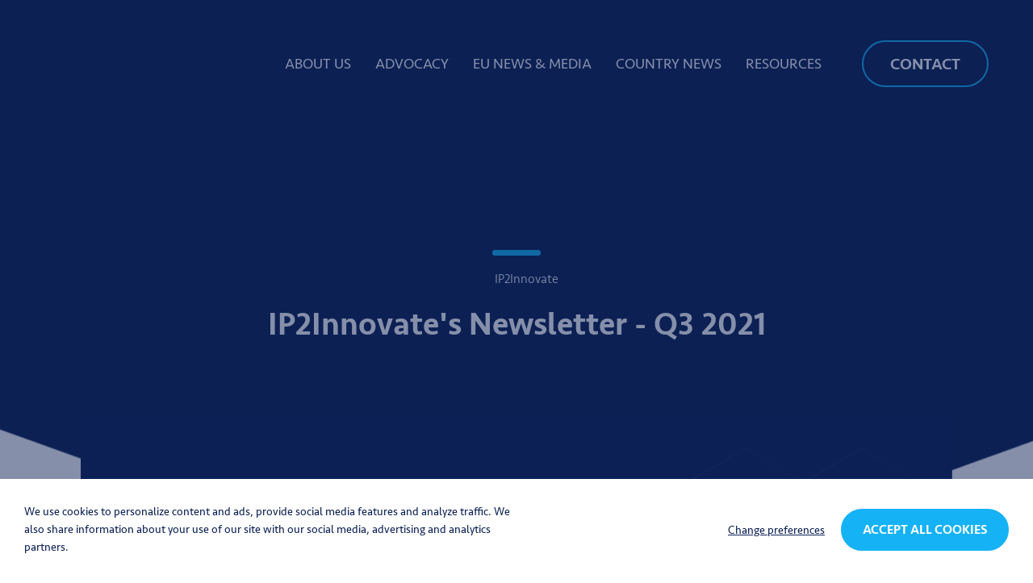

--- FILE ---
content_type: text/html; charset=UTF-8
request_url: https://ip2innovate.eu/news-media/ip2innovate-newsletter-q3-2021/
body_size: 5024
content:
<!DOCTYPE HTML><html lang="en"><head><META charset="utf-8"><TITLE>Ip2Innovate Newsletter Q3 2021</TITLE><link rel="stylesheet" type="text/css" href="/swfiles/body/20250929125500.lay.1.min.css"  media="screen" /> <META NAME="keywords" CONTENT=""> <META NAME="description" CONTENT="">   <link  rel="shortcut icon" sizes="16x16 24x24 32x32 48x48 64x64" href="/favicon.ico"> <link  rel="icon" sizes="192x192" href="/apple-touch-icon-192x192-precomposed.png"> <link  rel="apple-touch-icon-precomposed" sizes="180x180" href="/apple-touch-icon-180x180-precomposed.png"> <link  rel="apple-touch-icon-precomposed" sizes="152x152" href="/apple-touch-icon-152x152-precomposed.png"> <link  rel="apple-touch-icon-precomposed" sizes="144x144" href="/apple-touch-icon-144x144-precomposed.png"> <link  rel="apple-touch-icon-precomposed" sizes="120x120" href="/apple-touch-icon-120x120-precomposed.png"> <link  rel="apple-touch-icon-precomposed" sizes="114x114" href="/apple-touch-icon-114x114-precomposed.png"> <link  rel="apple-touch-icon-precomposed" sizes="76x76" href="/apple-touch-icon-76x76-precomposed.png"> <link  rel="apple-touch-icon-precomposed" sizes="72x72" href="/apple-touch-icon-72x72-precomposed.png"> <link  rel="apple-touch-icon-precomposed" href="/apple-touch-icon-57x57-precomposed.png"> <meta name="msapplication-TileColor" content="#da532c"><meta name="msapplication-square70x70logo" content="/mstile-144x144.png"> <meta name="msapplication-square150x150logo" content="/mstile-270x270.png"> <meta name="msapplication-square310x310logo" content="/mstile-558x558.png"> <meta name="twitter:card" content="summary">
  <script type="text/javascript" src="//s1.sitemn.gr/jquery-latest.js"></script><script type="text/javascript" src="//s1.sitemn.gr/users/lib/divascookies/jquery.divascookies-0.2.min.js"></script><meta http-equiv="X-UA-Compatible" content="IE=edge,chrome=1"><meta name="viewport" content="width=device-width, initial-scale=1.0"/><script src="/swfiles/body/jquery.prettyPhoto.js" type="text/javascript" charset="utf-8"></script><script type="text/javascript" src="/swfiles/body/sw.js"></script><script type="text/javascript" src="//appcnctr.com/.LIBRARIES/component.js"></script><script type="text/javascript" src="/swfiles/body/SM_Functions.js"></script><script type="text/javascript" src="/swfiles/body/anime.min.js"></script><!--[if lt IE 9]>
  <script  src="https://oss.maxcdn.com/html5shiv/3.7.2/html5shiv.min.js"></script>
  <script  src="https://oss.maxcdn.com/respond/1.4.2/respond.min.js"></script>
<![endif]--><script src="//s1.sitemn.gr/users/lib/bootstrap/v4a4/tether.min.js"></script><script src="//s1.sitemn.gr/users/lib/bootstrap/v4a4/bootstrap.min.js"></script> <script src='//s1.sitemn.gr/users/lib/Loaders/loaders.css.js'></script> <script src="https://unpkg.com/focus-visible@5.0.2/dist/focus-visible.min.js"></script> <link rel="preload" href="//s1.sitemn.gr/users/lib/font-awesome/fonts/fontawesome-webfont.woff2?v=4.7.0" as="font" type="font/woff2" crossorigin> <link rel="preload" href="//s1.sitemn.gr/users/lib/Ion Icons/ionicons.ttf?v=2.0.0" as="font" type="font/ttf" crossorigin> <script defer src="https://cdn.plyr.io/3.5.6/plyr.js"></script> <script src="//s1.sitemn.gr/users/lib/Micromodal/micromodal.min.js" type="text/javascript"></script></link><script src="//s1.sitemn.gr/users/lib/SM_Modal/SM_Modal.min.js"></script> <script src="//s1.sitemn.gr/users/lib/SM_Modal/SM_Modal.min.js"></script><script src="//s1.sitemn.gr/users/lib/SM_CookieModal/SM_CookieModal.min.js"></script><script type="text/javascript" src="/swfiles/body/lay.1.20250205172629.js"></script><script defer src="https://cdn.jsdelivr.net/npm/sharer.js@latest/sharer.min.js"></script><script defer src="https://unpkg.com/accordion@3.0.2/src/accordion.js"></script><script defer src="https://cdn.plyr.io/3.5.6/plyr.js"></script> <script src="//s1.sitemn.gr/users/lib/SM_VideoEmbed/SM_VideoEmbed.min.js"></script><script type="text/javascript">
var sw_var_lid = 1;
var sw_var_pid = 6;
var cleanHOST = window.location.hostname;
var cleanURL_path = "/";
var sw_var_detailpname = "Ip2Innovate Newsletter Q3 2021";
var sw_var_detaillist = [];
</script><script type="text/javascript"  src="/swfiles/html/menu_1.js"></script><script type="text/javascript"  src="/swfiles/html/setup.js"></script>  <script type="text/javascript" src="/swfiles/includes/pagecomps_1.js"></script> <link rel="stylesheet" type="text/css" href="/swfiles/body/20250929125503.page.1.6.min.css" media="screen" /></head><body><div class="s-header3" id="s-header3" aria-label="Header"><div class="container"><div class="s-flex__wrapper"><div class="s-logo__wrapper"> </div><div class="s-nav__wrapper"><nav class="s-navmenu" aria-label="Navigation"><div class="s-animation__item"><a data-transition class="s-navbtn"  href="/about-us/" target="_self">About Us</a></div><div class="s-animation__item"><a data-transition class="s-navbtn"  href="/advocacy/" target="_self">Advocacy</a></div><div class="s-animation__item"><a data-transition class="s-navbtn"  href="/eu-news--media/" target="_self">EU News & Media</a></div><div class="s-animation__item"><a data-transition class="s-navbtn"  href="/country-news/" target="_self">Country news</a></div><div class="s-animation__item"><a data-transition class="s-navbtn"  href="/resources-7/" target="_self">Resources</a></div></nav> <a href="/contact/" target="_self" class="s-btn s-animation__item">Contact</a></div><button id="s-menu__trigger3" data-menu-open class="s-menu__trigger" role="button" aria-label="Menu Toggle Button"><span class="s-trigger__span"></span><span class="s-trigger__span"></span><span class="s-trigger__span"></span></button></div></div></div><div class="s-headerspacer3" id="s-headerspacer3"></div><div id="s-overlay3" class="s-overlay3" aria-label="Overlay Menu"><div class="s-logo__wrapper"></div><nav class="s-navmenu" role="navigation" aria-label="Navigation"> <div class="s-animation__item"><a data-transition class="s-navbtn"  href="/about-us/" target="_self">About Us</a></div><div class="s-animation__item"><a data-transition class="s-navbtn"  href="/advocacy/" target="_self">Advocacy</a></div><div class="s-animation__item"><a data-transition class="s-navbtn"  href="/eu-news--media/" target="_self">EU News & Media</a></div><div class="s-animation__item"><a data-transition class="s-navbtn"  href="/country-news/" target="_self">Country news</a></div><div class="s-animation__item"><a data-transition class="s-navbtn"  href="/resources-7/" target="_self">Resources</a></div> <a href="/contact/" target="_self" class="s-btn s-animation__item">Contact</a></nav><div class="s-language" data-dropdown="false" aria-label="Language Menu"></div><div class="s-social__menu"><a href="" target="" class="sw_alink"><i class="fa fa-twitter"></i></a><a href="" target="" class="sw_alink"><i class="fa fa-linkedin"></i></a><a href="" target="" class="sw_alink"><i class="fa fa-youtube-play"></i></a></div><button id="s-overlay__close3" data-menu-close class="s-overlay__close" role="button" aria-label="Menu Close Button"><i class="fa ion-android-close"></i></button></div><div class="loader10"><div class="loader-inner ball-scale"></div></div><main id="sw_content"> <div id="scomp345" class="s-comp20"><div class="container-fluid s-col-bleed"><div class="s-flex smC16190SmSn1p3T35-style"><div class="s-flex smC16190SmSn1p3T36-style"><div class="s-text-wrap"><div class="s-text smC16190SmSn1p3T41-style s-cat" data-cat='[{"id":"5","name":"All","prev_category":"0"},{"id":"24","name":"Newsletter","prev_category":"5"}]'></div><div class="s-duits-cat"> blog</div></div><div class="s-text s-date smC16190SmSn1p3T38-style" data-date="2021/10/01"></div><div class="s-duits-date"></div><div class="s-text smC16190SmSn1p3T39-style"> IP2Innovate</div><h1 class="smC16190SmSn1p3T40-style"> IP2Innovate's Newsletter - Q3 2021</h1></div><div class="s-flex smC16190SmSn1p3T42-style"><div class="s-img__wrapper smC16190SmSn1p3T43-style"><img
    class="s-img"
    srcset="/swfiles/files/ip2i_thumbn-mob.png?nc=1711032718 576w,/swfiles/files/ip2i_thumbn-tab.png?nc=1711032718 990w,/swfiles/files/ip2i_thumbn.png?nc=1711032718 2192w" sizes="(max-width: 576px) 576px,(max-width: 991px) 990px,2192px" src="/swfiles/files/ip2i_thumbn.png?nc=1711032718" alt="" title=""></div><div class="s-btn-wrap"><a class="s-btn smC16190SmSn1p3T47-style" href="https://mailchi.mp/4636b7dd2692/ip2i-quarterly-newsletter-5065701" target="_blank"> Read IP2Innovate Newsletter - Q3 2021</a></div><div class="s-flex smC16190SmSn1p3T48-style"><div class="s-text smC16190SmSn1p3T49-style"> Share</div><div><button class="s-link smC16190SmSn1p3T50-style fa fa-twitter" data-sharer="twitter"></button></div><div><button class="s-link smC16190SmSn1p3T50-style fa fa-linkedin" data-sharer="linkedin"></button></div></div><h2 class="smC16190SmSn1p3T44-style" title="Other"> Other newsletters</h2><div class="s-grid smC16190SmSn1p3T67-style s-entries__wrapper" data-rendercategories='[{"id":"5","name":"All","prev_category":"0"},{"id":"23","name":"German","prev_category":"0"},{"id":"26","name":"Video","prev_category":"0"},{"id":"10","name":"Press","prev_category":"5"},{"id":"11","name":"Blogs","prev_category":"5"},{"id":"19","name":"Events","prev_category":"5"},{"id":"13","name":"View from academia","prev_category":"5"},{"id":"24","name":"Newsletter","prev_category":"5"}]' data-rendersettings='{"type":"dynamic","pageno":"1","session":true,"htmlcode_entry_id":"253","list_nr":"3","ecID":"3","list_cat":"cat_24","sw_var_lid":"","list_filters":" (filter_3 = `y`) AND ","order_filters":"field_3 ASC ","publish_type":"all","timezone_default":"Europe\/Berlin","broadcast_timezone":"Europe\/Berlin","markup_id":"3","list_id":"4145","sessielogin":"ip2innovate","my_render2":"","detailpage_id":"0"}' data-selectedfilters='[{"id":"3","name":"Published","value":"y"}]' data-error='Er werden geen entries gevonden met deze filter criteria'> <a class="s-tile s-card s-related smC16190SmSn1p3T72-style" data-cat='[{"id":"5","name":"All","prev_category":"0","order":null},{"id":"24","name":"Newsletter","prev_category":"5","order":null}]'  href="/news-media/ip2innovate-newsletter-q1-2021/?lid=4145"><div class="s-text s-cat smC16190SmSn1p3T68-style" ></div><div class="s-img__wrapper smC16190SmSn1p3T73-style" ><picture><source srcset="/swfiles/files/ip2i_thumbn-mob.png" media="(max-width: 576px)"><source srcset="/swfiles/files/ip2i_thumbn-tab.png" media="(max-width: 990px)"><img class="s-img" srcset="/swfiles/files/ip2i_thumbn.png" title="" alt=""></picture></div><div class="s-content smC16190SmSn1p3T74-style" ><div class="s-text s-date smC16190SmSn1p3T69-style" data-date="2021/03/31" ></div><div class="s-text smC16190SmSn1p3T70-style" > IP2Innovate</div> <h3 class="smC16190SmSn1p3T71-style" > IP2Innovate's Newsletter - Q1 2021</h3> <div class="s-text smC16190SmSn1p3T93-style" >  Read IP2Innovate's Newsletter - Q1 2021</div></div></a><a class="s-tile s-card s-related smC16190SmSn1p3T72-style" data-cat='[{"id":"5","name":"All","prev_category":"0","order":null},{"id":"24","name":"Newsletter","prev_category":"5","order":null}]'  href="/news-media/ip2innovate-newsletter-q2-2022/?lid=4145"><div class="s-text s-cat smC16190SmSn1p3T68-style" ></div><div class="s-img__wrapper smC16190SmSn1p3T73-style" ><picture><source srcset="/swfiles/files/ip2i_thumbn-mob.png" media="(max-width: 576px)"><source srcset="/swfiles/files/ip2i_thumbn-tab.png" media="(max-width: 990px)"><img class="s-img" srcset="/swfiles/files/ip2i_thumbn.png" title="" alt=""></picture></div><div class="s-content smC16190SmSn1p3T74-style" ><div class="s-text s-date smC16190SmSn1p3T69-style" data-date="2022/07/06" ></div><div class="s-text smC16190SmSn1p3T70-style" > IP2Innovate</div> <h3 class="smC16190SmSn1p3T71-style" > IP2Innovate's Newsletter - Q2 2022</h3> <div class="s-text smC16190SmSn1p3T93-style" >  Read IP2Innovate's Newsletter - Q2 2022</div></div></a><a class="s-tile s-card s-related smC16190SmSn1p3T72-style" data-cat='[{"id":"5","name":"All","prev_category":"0","order":null},{"id":"24","name":"Newsletter","prev_category":"5","order":null}]'  href="/news-media/ip2innovate-newsletter-q3-2023/?lid=4145"><div class="s-text s-cat smC16190SmSn1p3T68-style" ></div><div class="s-img__wrapper smC16190SmSn1p3T73-style" ><picture><source srcset="/swfiles/files/ip2i_thumbn-mob.png" media="(max-width: 576px)"><source srcset="/swfiles/files/ip2i_thumbn-tab.png" media="(max-width: 990px)"><img class="s-img" srcset="/swfiles/files/ip2i_thumbn.png" title="" alt=""></picture></div><div class="s-content smC16190SmSn1p3T74-style" ><div class="s-text s-date smC16190SmSn1p3T69-style" data-date="2023/10/03" ></div><div class="s-text smC16190SmSn1p3T70-style" > IP2Innovate</div> <h3 class="smC16190SmSn1p3T71-style" > IP2Innovate's Newsletter - Q3 2023</h3> <div class="s-text smC16190SmSn1p3T93-style" >  Read IP2Innovate's Newsletter - Q3 2023</div></div></a> <a class="s-btn-alt smC16190SmSn1p3T96-style" href="/news-media/"> Back to overview</a></div></div></div></div></div> </main><div class="s-mailchimp__cta9" id="s-mailchimp__cta9"><div class="container"><div class="s-flex__wrapper"> <div class="s-content"> <h3>Subscribe to our newsletter</h3></div> <form class="s-form" data-redirect=""><div class="form-group"><input type="email" placeholder="E-mail address" class="s-mailchimp__email" required><button type="submit" class="s-btn-alt">Subscribe</button></div><div class="form-check checkbox"><label class="form-check-label"><input class="form-check-input" type="checkbox" value="I agree" required><span class="form-check-indicator"></span><span class="form-check-description">I accept the <u><a class="sw_alink" href="/privacy-policy/" target="_self" rel="">Privacy policy</a></u> of IP2Innovate</span></label></div><div class="s-message is-hidden">Thank you come again.</div><div class="s-error"></div></form></div></div></div><footer class="s-footer4" id="s-footer4"><div class="container s-col-bleed"><div class="s-grid__wrapper"> <div class="s-content"><div class="s-img__wrapper"><picture><source srcset="/swfiles/files/ip2i-logo-1-1-mob.png?nc=1728983176" media="(max-width: 576px)"><source srcset="/swfiles/files/ip2i-logo-1-1-tab.png?nc=1728983176" media="(max-width: 990px)"><img class="s-img" srcset="/swfiles/files/ip2i-logo-1-1.png?nc=1728983176" title="" alt=""></picture></div><div class="s-text"><div>IP2Innovate is an association managed by<br/><a class="sw_alink" href="https://dgagroup.com/" target="_blank">DGA Group</a><br/> </div><div>IP2Innovate is listed on the European Parliament and the European Commission Transparency Register under the ID: 207857725603-49</div></div></div><div class="s-quick__links"><h5 class="s-title">Ip2innovate</h5><div class="s-link__list"><a href="/about-us/" target="_self" class="sw_alink">About Us</a><a href="/advocacy/" target="_self" class="sw_alink">Advocacy</a><a href="/news-media/" target="_self" class="sw_alink">News & Media</a><a href="/contact-8/" target="_self" class="sw_alink">Contact</a></div></div><div class="s-quick__links"><h5 class="s-title">Resources</h5><div class="s-link__list"><a href="/policy-documents/" target="_self" class="sw_alink">Policy documents</a><a href="/resources-7/" target="_self" class="sw_alink">Third Party Studies</a></div></div><div class="s-info"><h5 class="s-title">Follow us</h5><div class="s-social__list"><a href="https://twitter.com/Ip2Innovate" target="_blank"><img class="s-img" id="twit" src="/swfiles/files/twitter-icon.svg?nc=1728983633" title="" alt=""></a><a href="https://www.linkedin.com/company/ip2innovate/" target="_blank" class="sw_alink"><i class="fa fa-linkedin"></i></a><a href="https://www.youtube.com/channel/UCW4n11cD_qHvAgbSKTKzCtg" target="_blank" class="sw_alink"><i class="fa fa-youtube-play"></i></a></div></div></div></div></footer><div class="s-credit-bar5" id="s-credit-bar5"><div class="container"><div class="s-content"><div class="s-flex__wrapper">  <a href="/privacy-policy/" target="_self" class="s-link">Privacy policy</a> <div class="s-text"><p>© IP2Innovate 2025 - Website door <a class="sw_alink" href="https://www.twoimpress.be/" target="_blank">Two Impress</a></p></div></div></div></div></div><div id="s-modal__play6" class="s-modal__play6" aria-hidden="true"><div class="s-modal__overlay" tabindex="-1" data-micromodal-close><button class="s-modal__close" aria-label="Close modal" data-micromodal-close></button><div class="s-modal__container" role="dialog" aria-modal="true"></div></div></div><div id="s-laycomp21" class="s-laycomp21"><div class="s-modal smC16908SmSn1p3T2i18i8-style s-modal-fade" data-cookie-groups-object='{     "group": [         {             "label": "Strictly necessary cookies",             "description": "These cookies are necessary for the website to function and cannot be switched off in our systems. They are usually only set in response to actions made by you which amount to a request for services, such as setting your privacy preferences, logging in or filling in forms. You can set your browser to block or alert you about these cookies, but some parts of the site will not then work. These cookies do not store any personally identifiable information.",             "variable": "privacy_cookie_1",             "gtm_consent": [                 ""             ]         },         {             "label": "Preference cookies",             "description": "Also known as &#39;functionality cookies&#39;, these cookies allow a website to remember choices you have made in the past, such as which language you prefer, which region you want weather reports for, or your username and password, so that you automatically Log in.",             "variable": "privacy_cookie_3",             "gtm_consent": [                 ""             ]         },         {             "label": "Statistical cookies",             "description": "Also known as \u201cperformance cookies,\u201d these cookies collect information about how you use a website, like which pages you visited and which links you clicked on. None of this information can be used to identify you. It is all aggregated and, therefore, anonymized. Their sole purpose is to improve website functions. This includes cookies from third-party analytics services as long as the cookies are for the exclusive use of the owner of the website visited.",             "variable": "privacy_cookie_4",             "gtm_consent": [                 ""             ]         }     ] }' data-sm-modal><div tabindex="-1" class="s-modal__overlay" data-sm-modal-overlay><div class="s-modal__container" role="dialog" aria-modal="true" data-sm-modal-content><div class="s-flex smC16908SmSn1p3T2i18i9-style"><div class="s-text smC16908SmSn1p3T2i18i11-style"> Cookie preferences</div></div><div class="s-flex smC16908SmSn1p3T2i18i12-style"><div class="s-text smC16908SmSn1p3T2i18i13-style"> When you visit any web site, it may store or retrieve information on your browser, mostly in the form of cookies. This information might be about you, your preferences or your device and is mostly used to make the site work as you expect it to. The information does not usually directly identify you, but it can give you a more personalized web experience. Because we respect your right to privacy, you can choose not to allow some types of cookies. Click on the different category headings to find out more and change our default settings. However, blocking some types of cookies may impact your experience of the site and the services we are able to offer.</div><div class="s-flex smC16908SmSn1p3T2i18i14-style" data-sm-cookie-groups></div><div class="s-flex smC16908SmSn1p3T2i18i15-style"><div><button class="s-link smC16908SmSn1p3T2i18i16-style" data-sm-cookie-decline> Only accept strict cookies</button></div><div><button class="s-btn smC16908SmSn1p3T2i18i17-style" data-sm-cookie-accept> Save preferences</button></div></div></div></div></div></div><div class="s-flex s-banner smC16908SmSn1p3T2i19-style" role="dialog" data-sm-cookie-banner><div class="s-text smC16908SmSn1p3T2i20-style"> We use cookies to personalize content and ads, provide social media features and analyze traffic. We also share information about your use of our site with our social media, advertising and analytics partners.</div><div class="s-flex smC16908SmSn1p3T2i21-style"><div><button class="s-link smC16908SmSn1p3T2i22-style" data-sm-cookie-settings> Change preferences</button></div><div><button class="s-btn smC16908SmSn1p3T2i23-style" data-sm-cookie-accept-all> Accept all cookies</button></div></div></div></div></body></html>

--- FILE ---
content_type: text/css
request_url: https://ip2innovate.eu/swfiles/body/20250929125503.page.1.6.min.css
body_size: 8113
content:
.s-comp16{position:relative}.s-comp18{position:relative}.s-comp20 .s-duits-date{display:none}.s-comp20 .s-duits-cat{display:none}.s-comp20 .s-flex.smC16190SmSn1p3T35-style{position:relative}.s-comp20 .s-btn-wrap{width:100%;max-width:860px;margin:0 auto;display:flex;justify-content:center}.s-comp20 .s-flex.smC16190SmSn1p3T36-style{position:relative;align-content:center}.s-comp20 .s-text-wrap{position:relative;display:flex;justify-content:center;width:100%}.s-comp20 .s-text.smC16190SmSn1p3T38-style{position:relative}.s-comp20 .s-text.smC16190SmSn1p3T39-style{position:relative}.s-comp20 h1.smC16190SmSn1p3T40-style,.s-comp20 h2.smC16190SmSn1p3T40-style,.s-comp20 h3.smC16190SmSn1p3T40-style,.s-comp20 h4.smC16190SmSn1p3T40-style,.s-comp20 h5.smC16190SmSn1p3T40-style,.s-comp20 h6.smC16190SmSn1p3T40-style{position:relative}.s-comp20 h1.smC16190SmSn1p3T40-style:before,.s-comp20 h2.smC16190SmSn1p3T40-style:before,.s-comp20 h3.smC16190SmSn1p3T40-style:before,.s-comp20 h4.smC16190SmSn1p3T40-style:before,.s-comp20 h5.smC16190SmSn1p3T40-style:before,.s-comp20 h6.smC16190SmSn1p3T40-style:before{content:attr(title)}.s-comp20 .s-text.smC16190SmSn1p3T41-style{position:relative}.s-comp20 .s-flex.smC16190SmSn1p3T42-style{position:relative}.s-comp20 .s-img__wrapper.smC16190SmSn1p3T43-style{position:relative}.s-comp20 .s-img__wrapper.smC16190SmSn1p3T43-style .s-img{width:100%;height:100%;object-fit:cover;object-position:center center}.s-comp20 .s-img__wrapper.smC16190SmSn1p3T43-style .s-img[src=""],.s-comp20 .s-img__wrapper.smC16190SmSn1p3T43-style .s-img[src*="placehold.it"]{display:none}.s-comp20 h1.smC16190SmSn1p3T44-style,.s-comp20 h2.smC16190SmSn1p3T44-style,.s-comp20 h3.smC16190SmSn1p3T44-style,.s-comp20 h4.smC16190SmSn1p3T44-style,.s-comp20 h5.smC16190SmSn1p3T44-style,.s-comp20 h6.smC16190SmSn1p3T44-style{position:relative}.s-comp20 h1.smC16190SmSn1p3T44-style:before,.s-comp20 h2.smC16190SmSn1p3T44-style:before,.s-comp20 h3.smC16190SmSn1p3T44-style:before,.s-comp20 h4.smC16190SmSn1p3T44-style:before,.s-comp20 h5.smC16190SmSn1p3T44-style:before,.s-comp20 h6.smC16190SmSn1p3T44-style:before{content:attr(title)}.s-comp20 .s-text.smC16190SmSn1p3T45-style{position:relative}.s-comp20 .s-text.smC16190SmSn1p3T46-style{position:relative}.s-comp20 .s-btn.smC16190SmSn1p3T47-style,.s-comp20 .s-btn-alt.smC16190SmSn1p3T47-style{position:relative}.s-comp20 .s-flex.smC16190SmSn1p3T48-style{position:relative}.s-comp20 .s-text.smC16190SmSn1p3T49-style{position:relative}.s-comp20 .s-link.smC16190SmSn1p3T50-style{display:inline-block;position:relative;display:flex;justify-content:center;align-items:center}.s-comp20 .s-grid.smC16190SmSn1p3T51-style{position:relative}.s-comp20 .s-card.smC16190SmSn1p3T52-style{position:relative}.s-comp20 .s-img__wrapper.smC16190SmSn1p3T53-style{position:relative}.s-comp20 .s-img__wrapper.smC16190SmSn1p3T53-style .s-img{width:100%;height:100%;object-fit:cover;object-position:center center}.s-comp20 .s-img__wrapper.smC16190SmSn1p3T53-style .s-img[src=""],.s-comp20 .s-img__wrapper.smC16190SmSn1p3T53-style .s-img[src*="placehold.it"]{display:none}.s-comp20 h1.smC16190SmSn1p3T54-style,.s-comp20 h2.smC16190SmSn1p3T54-style,.s-comp20 h3.smC16190SmSn1p3T54-style,.s-comp20 h4.smC16190SmSn1p3T54-style,.s-comp20 h5.smC16190SmSn1p3T54-style,.s-comp20 h6.smC16190SmSn1p3T54-style{position:relative}.s-comp20 h1.smC16190SmSn1p3T54-style:before,.s-comp20 h2.smC16190SmSn1p3T54-style:before,.s-comp20 h3.smC16190SmSn1p3T54-style:before,.s-comp20 h4.smC16190SmSn1p3T54-style:before,.s-comp20 h5.smC16190SmSn1p3T54-style:before,.s-comp20 h6.smC16190SmSn1p3T54-style:before{content:attr(title)}.s-comp20 .s-text.smC16190SmSn1p3T55-style{position:relative}.s-comp20 .s-content.smC16190SmSn1p3T56-style{position:relative}.s-comp20 .s-content.smC16190SmSn1p3T57-style{position:relative}.s-comp20 .s-content.smC16190SmSn1p3T58-style:before{transition:all 0.1s ease-out}.s-comp20 .s-content.smC16190SmSn1p3T58-style.open:before{opacity:0!important}.s-comp20 .s-grid.smC16190SmSn1p3T59-style{position:relative;display:grid;grid-template-columns:150px 1fr 50px;grid-auto-rows:1fr}.s-comp20 .s-text.smC16190SmSn1p3T60-style{position:relative;justify-self:center;align-self:center}.s-comp20 .s-text.smC16190SmSn1p3T61-style{position:relative;justify-self:start}.s-comp20 .s-text.smC16190SmSn1p3T62-style{position:relative}.s-comp20 .s-link.smC16190SmSn1p3T63-style{display:block;position:relative}.s-comp20 .s-link.smC16190SmSn1p3T63-style video{object-fit:cover;object-position:center;width:100%;height:100%}.s-comp20 .s-grid.smC16190SmSn1p3T64-style{position:relative}.s-comp20 .s-text.smC16190SmSn1p3T65-style{position:relative}.s-comp20 .s-img__wrapper.smC16190SmSn1p3T66-style{position:relative}.s-comp20 .s-img__wrapper.smC16190SmSn1p3T66-style .s-img{width:100%;height:100%;object-fit:cover;object-position:center center}.s-comp20 .s-img__wrapper.smC16190SmSn1p3T66-style .s-img[src=""],.s-comp20 .s-img__wrapper.smC16190SmSn1p3T66-style .s-img[src*="placehold.it"]{display:none}:root{--plyr-color:#000;--plyr-color-overlaid:#000;--plyr-color-shadow:#000}.s-comp20 .plyr,.s-comp20 .plyr__video-wrapper,.s-comp20 .s-plyr__player{height:100%}.s-comp20 .plyr--full-ui input[type=range]{color:var(--plyr-color)}.s-comp20 .plyr__control--overlaid{background:var(--plyr-color-overlaid)}.s-comp20 .plyr--video .plyr__control.plyr__tab-focus,.s-comp20 .plyr--video .plyr__control:hover,.s-comp20 .plyr--video .plyr__control[aria-expanded=true]{background:#fff!important;color:#000!important}.s-comp20 .plyr__control.plyr__tab-focus{box-shadow:0 0 0 5px var(--plyr-color-shadow)}.s-comp20 .plyr__menu__container .plyr__control[role=menuitemradio][aria-checked=true]::before{background:var(--plyr-color-overlaid);color:var(--plyr-color)}.s-comp20 .s-plyr__player{object-fit:cover;object-position:center}.s-comp20 .s-grid.smC16190SmSn1p3T67-style{position:relative}.s-comp20 .s-grid.smC16190SmSn1p3T67-style .s-btn,.s-comp20 .s-grid.smC16190SmSn1p3T67-style .s-btn-alt{grid-column:1 / -1;justify-self:center}.s-comp20 .s-text.smC16190SmSn1p3T68-style{position:relative}.s-comp20 .s-text.smC16190SmSn1p3T69-style{position:relative}.s-comp20 .s-text.smC16190SmSn1p3T70-style{position:relative}.s-comp20 h1.smC16190SmSn1p3T71-style,.s-comp20 h2.smC16190SmSn1p3T71-style,.s-comp20 h3.smC16190SmSn1p3T71-style,.s-comp20 h4.smC16190SmSn1p3T71-style,.s-comp20 h5.smC16190SmSn1p3T71-style,.s-comp20 h6.smC16190SmSn1p3T71-style{position:relative}.s-comp20 .s-card.smC16190SmSn1p3T72-style{position:relative;display:block}@media (min-width:1025px){.s-comp20 .s-card.smC16190SmSn1p3T72-style:hover .s-text.smC16190SmSn1p3T93-style{max-height:150px;visibility:visible}.s-comp20 .s-card.smC16190SmSn1p3T72-style:hover .s-img__wrapper.smC16190SmSn1p3T73-style{max-height:0;visibility:hidden}.s-comp20 .s-card.smC16190SmSn1p3T72-style:hover .s-content.smC16190SmSn1p3T74-style{margin-top:20%}}.s-comp20 .s-card.smC16190SmSn1p3T72-style.no-image .s-img__wrapper.smC16190SmSn1p3T73-style{display:none}.s-comp20 .s-card.smC16190SmSn1p3T72-style.no-image .s-text.smC16190SmSn1p3T93-style{max-height:none;visibility:visible}.s-comp20 .s-card.smC16190SmSn1p3T72-style.no-image .s-content.smC16190SmSn1p3T74-style{margin-top:20%}.s-comp20 .s-img__wrapper.smC16190SmSn1p3T73-style{position:relative;display:block;overflow:hidden;visibility:visible;transition:all 0.3s ease-out;max-height:275px}.s-comp20 .s-img__wrapper.smC16190SmSn1p3T73-style .s-img{width:100%;height:100%;object-fit:cover;object-position:center center}.s-comp20 .s-img__wrapper.smC16190SmSn1p3T73-style .s-img[src=""],.s-comp20 .s-img__wrapper.smC16190SmSn1p3T73-style .s-img[src*="placehold.it"]{display:none}.s-comp20 .s-content.smC16190SmSn1p3T74-style{position:relative;display:flex;justify-content:flex-start;flex-wrap:wrap;align-items:flex-start;transition:all 0.3s ease-out}.s-comp20 .s-text.smC16190SmSn1p3T93-style{position:relative;transition:all 0.3s ease-out;overflow:hidden;text-overflow:ellipsis;-webkit-box-orient:vertical;display:-webkit-box;-webkit-line-clamp:4}@media (min-width:1025px){.s-comp20 .s-text.smC16190SmSn1p3T93-style{max-height:0;visibility:hidden}}.s-comp20 .s-text.smC16190SmSn1p3T75-style{position:relative}.s-comp20 .s-text.smC16190SmSn1p3T75-style .sw_alink{color:var(--color-primary)}.s-comp20 .load-more{grid-column:1 / -1;justify-self:center}.s-comp20 .s-btn.smC16190SmSn1p3T96-style,.s-comp20 .s-btn-alt.smC16190SmSn1p3T96-style{position:relative}.s-comp20 .s-video__wrapper.smC16190SmSn1p3T2-style{position:relative}.s-comp20 .s-video__wrapper.smC16190SmSn1p3T2-style iframe{position:absolute;top:0;left:0;width:100%;height:100%}.s-comp20{position:relative}.s-comp20 .s-flex.smC16190SmSn1p3T35-style{width:100%}.s-comp20 .s-flex.smC16190SmSn1p3T35-style{display:flex!important;flex-direction:row}.s-comp20 .s-flex.smC16190SmSn1p3T35-style{flex-wrap:wrap}.s-comp20 .s-flex.smC16190SmSn1p3T35-style{justify-content:flex-start}.s-comp20 .s-flex.smC16190SmSn1p3T35-style{align-items:flex-start}.s-comp20 .s-flex.smC16190SmSn1p3T36-style{background-image:url('Vector 108 (1).png');background-attachment:scroll;background-size:cover;-webkit-background-size:cover;-moz-background-size:cover;-ms-background-size:cover;-o-background-size:cover;background-position:center center;background-repeat:no-repeat}.s-comp20 .s-flex.smC16190SmSn1p3T36-style{width:100%}.s-comp20 .s-flex.smC16190SmSn1p3T36-style{min-height:770px;max-height:none}.s-comp20 .s-flex.smC16190SmSn1p3T36-style{display:flex!important;flex-direction:row}.s-comp20 .s-flex.smC16190SmSn1p3T36-style{flex-wrap:wrap}.s-comp20 .s-flex.smC16190SmSn1p3T36-style{justify-content:center}.s-comp20 .s-flex.smC16190SmSn1p3T36-style{align-items:center}.s-comp20 .s-text.smC16190SmSn1p3T38-style{font-size:16px}.s-comp20 .s-text.smC16190SmSn1p3T38-style{color:#15b2f6}.s-comp20 .s-text.smC16190SmSn1p3T39-style{font-size:16px}.s-comp20 .s-text.smC16190SmSn1p3T39-style{font-weight:300}.s-comp20 .s-text.smC16190SmSn1p3T39-style{color:#fff}.s-comp20 .s-text.smC16190SmSn1p3T39-style{margin:0 0 0 25px}.s-comp20 h1.smC16190SmSn1p3T40-style{font-size:40px}.s-comp20 h1.smC16190SmSn1p3T40-style{color:#fff}.s-comp20 h1.smC16190SmSn1p3T40-style{text-align:center}.s-comp20 h1.smC16190SmSn1p3T40-style{width:100%}.s-comp20 h1.smC16190SmSn1p3T40-style{margin:15px 0 30px 0}.s-comp20 h1.smC16190SmSn1p3T40-style{padding:0 20% 0 20%}.s-comp20 .s-text.smC16190SmSn1p3T41-style{font-size:13px}.s-comp20 .s-text.smC16190SmSn1p3T41-style{color:#fff}.s-comp20 .s-text.smC16190SmSn1p3T41-style{text-align:center}.s-comp20 .s-text.smC16190SmSn1p3T41-style{text-transform:uppercase}.s-comp20 .s-text.smC16190SmSn1p3T41-style{background-color:#15b2f6}.s-comp20 .s-text.smC16190SmSn1p3T41-style{-webkit-border-radius:100px 100px 100px 100px;border-radius:100px 100px 100px 100px}.s-comp20 .s-text.smC16190SmSn1p3T41-style{margin:0 0 15px 0}.s-comp20 .s-text.smC16190SmSn1p3T41-style{padding:5px 30px 2px 30px}.s-comp20 .s-text.smC16190SmSn1p3T41-style{visibility:visible}.s-comp20 .s-flex.smC16190SmSn1p3T42-style{margin:-250px auto 100px auto}.s-comp20 .s-flex.smC16190SmSn1p3T42-style{padding:0 0 0 0}.s-comp20 .s-flex.smC16190SmSn1p3T42-style{min-width:0;max-width:1300px}.s-comp20 .s-flex.smC16190SmSn1p3T42-style{display:flex!important;flex-direction:row}.s-comp20 .s-flex.smC16190SmSn1p3T42-style{flex-wrap:wrap}.s-comp20 .s-flex.smC16190SmSn1p3T42-style{justify-content:flex-start}.s-comp20 .s-flex.smC16190SmSn1p3T42-style{align-items:flex-start}.s-comp20 .s-img__wrapper.smC16190SmSn1p3T43-style{margin:0 auto 80px auto}.s-comp20 .s-img__wrapper.smC16190SmSn1p3T43-style{min-width:0;max-width:1080px}.s-comp20 h2.smC16190SmSn1p3T44-style{text-align:center}.s-comp20 h2.smC16190SmSn1p3T44-style{width:100%}.s-comp20 h2.smC16190SmSn1p3T44-style{margin:220px 0 75px 0}.s-comp20 h2.smC16190SmSn1p3T44-style:before{font-size:120px}.s-comp20 h2.smC16190SmSn1p3T44-style:before{color:rgb(12 33 85 / .05)}.s-comp20 h2.smC16190SmSn1p3T44-style:before{position:absolute}.s-comp20 h2.smC16190SmSn1p3T44-style:before{top:auto;bottom:90%;left:0;right:0}.s-comp20 h3.smC16190SmSn1p3T44-style{width:100%}.s-comp20 h3.smC16190SmSn1p3T44-style{margin:0 auto 25px auto}.s-comp20 h3.smC16190SmSn1p3T44-style{min-width:0;max-width:860px}.s-comp20 .s-text.smC16190SmSn1p3T45-style{font-weight:300}.s-comp20 .s-text.smC16190SmSn1p3T45-style{line-height:210%}.s-comp20 .s-text.smC16190SmSn1p3T45-style{width:100%}.s-comp20 .s-text.smC16190SmSn1p3T45-style{margin:0 auto 80px auto}.s-comp20 .s-text.smC16190SmSn1p3T45-style{min-width:0;max-width:860px}.s-comp20 .s-text.smC16190SmSn1p3T46-style{font-size:25px}.s-comp20 .s-text.smC16190SmSn1p3T46-style{text-align:center}.s-comp20 .s-text.smC16190SmSn1p3T46-style{line-height:170%}.s-comp20 .s-text.smC16190SmSn1p3T46-style{margin:0 auto 85px auto}.s-comp20 .s-text.smC16190SmSn1p3T46-style{min-width:0;max-width:860px}.s-comp20 .s-btn-alt.smC16190SmSn1p3T47-style{color:#fff}.s-comp20 .s-btn-alt.smC16190SmSn1p3T47-style{background-color:#15b2f6}.s-comp20 .s-btn-alt.smC16190SmSn1p3T47-style{border:2px solid #15b2f6}.s-comp20 .s-btn-alt.smC16190SmSn1p3T47-style{margin:170px 0 0 0}.s-comp20 .s-btn-alt.smC16190SmSn1p3T47-style:after{border-top:12px solid #fff}.s-comp20 .s-btn-alt.smC16190SmSn1p3T47-style:hover{color:#15b2f6}.s-comp20 .s-btn-alt.smC16190SmSn1p3T47-style:hover{background-color:#fff}.s-comp20 .s-btn-alt.smC16190SmSn1p3T47-style:hover:after{border-top:12px solid #15b2f6}.s-comp20 .s-flex.smC16190SmSn1p3T48-style{width:100%}.s-comp20 .s-flex.smC16190SmSn1p3T48-style{margin:130px auto 0 auto}.s-comp20 .s-flex.smC16190SmSn1p3T48-style{min-width:0;max-width:860px}.s-comp20 .s-flex.smC16190SmSn1p3T48-style:before{background-color:rgb(12 33 85 / .15)}.s-comp20 .s-flex.smC16190SmSn1p3T48-style:before{width:100%}.s-comp20 .s-flex.smC16190SmSn1p3T48-style:before{height:1px}.s-comp20 .s-flex.smC16190SmSn1p3T48-style:before{position:absolute}.s-comp20 .s-flex.smC16190SmSn1p3T48-style:before{top:-68px;bottom:auto;left:0;right:0}.s-comp20 .s-flex.smC16190SmSn1p3T48-style:before{content:''}.s-comp20 .s-flex.smC16190SmSn1p3T48-style{display:flex!important;flex-direction:row}.s-comp20 .s-flex.smC16190SmSn1p3T48-style{justify-content:flex-start}.s-comp20 .s-flex.smC16190SmSn1p3T48-style{align-items:center}.s-comp20 .s-text.smC16190SmSn1p3T49-style{text-transform:uppercase}.s-comp20 .s-text.smC16190SmSn1p3T49-style{margin:0 40px 0 0}.s-comp20 .s-link.smC16190SmSn1p3T50-style{font-size:25px}.s-comp20 .s-link.smC16190SmSn1p3T50-style{color:#0c2155}.s-comp20 .s-link.smC16190SmSn1p3T50-style{background-image:url('Vector 56.png');background-attachment:scroll;background-size:cover;-webkit-background-size:cover;-moz-background-size:cover;-ms-background-size:cover;-o-background-size:cover;background-position:center center;background-repeat:no-repeat}.s-comp20 .s-link.smC16190SmSn1p3T50-style{background-color:#fff0}.s-comp20 .s-link.smC16190SmSn1p3T50-style{border:0 solid #0c2155}.s-comp20 .s-link.smC16190SmSn1p3T50-style{width:50px}.s-comp20 .s-link.smC16190SmSn1p3T50-style{height:57px}.s-comp20 .s-link.smC16190SmSn1p3T50-style{margin:0 30px 0 0}.s-comp20 .s-grid.smC16190SmSn1p3T51-style{width:100%}.s-comp20 .s-grid.smC16190SmSn1p3T51-style{margin:0 auto 0 auto}.s-comp20 .s-grid.smC16190SmSn1p3T51-style{padding:0 0 50px 0}.s-comp20 .s-grid.smC16190SmSn1p3T51-style{min-width:0;max-width:860px}.s-comp20 .s-grid.smC16190SmSn1p3T51-style{display:grid;grid-template-columns:repeat(3,1fr)}.s-comp20 .s-grid.smC16190SmSn1p3T51-style{grid-column-gap:80px}.s-comp20 .s-grid.smC16190SmSn1p3T51-style{grid-row-gap:70px}.s-comp20 .s-card.smC16190SmSn1p3T52-style{background-color:#fff0}.s-comp20 .s-img__wrapper.smC16190SmSn1p3T53-style{width:100%}.s-comp20 .s-img__wrapper.smC16190SmSn1p3T53-style{height:255px}.s-comp20 h5.smC16190SmSn1p3T54-style{font-size:20px}.s-comp20 h5.smC16190SmSn1p3T54-style{text-align:center}.s-comp20 h5.smC16190SmSn1p3T54-style{margin:15px 0 8px 0}.s-comp20 .s-text.smC16190SmSn1p3T55-style{font-size:17px}.s-comp20 .s-text.smC16190SmSn1p3T55-style{color:#15b2f6}.s-comp20 .s-text.smC16190SmSn1p3T55-style{text-align:center}.s-comp20 .s-text.smC16190SmSn1p3T55-style{line-height:100%}.s-comp20 .s-content.smC16190SmSn1p3T57-style{width:100%}.s-comp20 .s-content.smC16190SmSn1p3T57-style{margin:0 auto 160px auto}.s-comp20 .s-content.smC16190SmSn1p3T57-style{min-width:0;max-width:860px}.s-comp20 .s-content.smC16190SmSn1p3T58-style{width:100%}.s-comp20 .s-content.smC16190SmSn1p3T58-style:before{background-color:rgb(12 33 85 / .5)}.s-comp20 .s-content.smC16190SmSn1p3T58-style:before{width:1px}.s-comp20 .s-content.smC16190SmSn1p3T58-style:before{height:20px}.s-comp20 .s-content.smC16190SmSn1p3T58-style:before{-ms-transform:translate3d(0,-50%,0) rotateX(0deg) rotateY(0deg) rotateZ(0deg) scale3d(1,1,1);-webkit-transform:translate3d(0,-50%,0) rotateX(0deg) rotateY(0deg) rotateZ(0deg) scale3d(1,1,1);transform:translate3d(0,-50%,0) rotateX(0deg) rotateY(0deg) rotateZ(0deg) scale3d(1,1,1)}.s-comp20 .s-content.smC16190SmSn1p3T58-style:before{position:absolute}.s-comp20 .s-content.smC16190SmSn1p3T58-style:before{top:45px;bottom:auto;left:auto;right:25px}.s-comp20 .s-content.smC16190SmSn1p3T58-style:before{content:''}.s-comp20 .s-content.smC16190SmSn1p3T58-style:after{background-color:rgb(12 33 85 / .5)}.s-comp20 .s-content.smC16190SmSn1p3T58-style:after{width:20px}.s-comp20 .s-content.smC16190SmSn1p3T58-style:after{height:1px}.s-comp20 .s-content.smC16190SmSn1p3T58-style:after{-ms-transform:translate3d(0,-50%,0) rotateX(0deg) rotateY(0deg) rotateZ(0deg) scale3d(1,1,1);-webkit-transform:translate3d(0,-50%,0) rotateX(0deg) rotateY(0deg) rotateZ(0deg) scale3d(1,1,1);transform:translate3d(0,-50%,0) rotateX(0deg) rotateY(0deg) rotateZ(0deg) scale3d(1,1,1)}.s-comp20 .s-content.smC16190SmSn1p3T58-style:after{position:absolute}.s-comp20 .s-content.smC16190SmSn1p3T58-style:after{top:45px;bottom:auto;left:auto;right:16px}.s-comp20 .s-content.smC16190SmSn1p3T58-style:after{content:''}.s-comp20 .s-grid.smC16190SmSn1p3T59-style{background-color:rgb(12 33 85 / .05)}.s-comp20 .s-grid.smC16190SmSn1p3T59-style{border:0 solid #0c2155}.s-comp20 .s-grid.smC16190SmSn1p3T59-style{width:100%}.s-comp20 .s-grid.smC16190SmSn1p3T59-style{padding:35px 0 35px 0}.s-comp20 .s-text.smC16190SmSn1p3T60-style{font-size:17px}.s-comp20 .s-text.smC16190SmSn1p3T60-style{font-weight:700}.s-comp20 .s-text.smC16190SmSn1p3T60-style{color:#0c2155}.s-comp20 .s-text.smC16190SmSn1p3T60-style{text-align:center}.s-comp20 .s-text.smC16190SmSn1p3T60-style{line-height:100%}.s-comp20 .s-text.smC16190SmSn1p3T61-style{font-size:17px}.s-comp20 .s-text.smC16190SmSn1p3T61-style{font-weight:400}.s-comp20 .s-text.smC16190SmSn1p3T61-style{color:#0c2155}.s-comp20 .s-text.smC16190SmSn1p3T61-style{text-align:left}.s-comp20 .s-text.smC16190SmSn1p3T61-style{line-height:100%}.s-comp20 .s-text.smC16190SmSn1p3T62-style{background-color:rgb(12 33 85 / .05)}.s-comp20 .s-text.smC16190SmSn1p3T62-style{padding:25px 45px 25px 45px}.s-comp20 .s-text.smC16190SmSn1p3T62-style:before{background-color:rgb(12 33 85 / .1)}.s-comp20 .s-text.smC16190SmSn1p3T62-style:before{width:90%}.s-comp20 .s-text.smC16190SmSn1p3T62-style:before{height:1px}.s-comp20 .s-text.smC16190SmSn1p3T62-style:before{-ms-transform:translate3d(-50%,0,0) rotateX(0deg) rotateY(0deg) rotateZ(0deg) scale3d(1,1,1);-webkit-transform:translate3d(-50%,0,0) rotateX(0deg) rotateY(0deg) rotateZ(0deg) scale3d(1,1,1);transform:translate3d(-50%,0,0) rotateX(0deg) rotateY(0deg) rotateZ(0deg) scale3d(1,1,1)}.s-comp20 .s-text.smC16190SmSn1p3T62-style:before{position:absolute}.s-comp20 .s-text.smC16190SmSn1p3T62-style:before{top:1px;bottom:auto;left:50%;right:auto}.s-comp20 .s-text.smC16190SmSn1p3T62-style:before{content:''}.s-comp20 .s-link.smC16190SmSn1p3T63-style{width:100%}.s-comp20 .s-link.smC16190SmSn1p3T63-style{height:608px}.s-comp20 .s-link.smC16190SmSn1p3T63-style{margin:30px auto 0 auto}.s-comp20 .s-link.smC16190SmSn1p3T63-style{min-width:0;max-width:1080px}.s-comp20 .s-text.smC16190SmSn1p3T75-style{font-weight:300}.s-comp20 .s-text.smC16190SmSn1p3T75-style{line-height:210%}.s-comp20 .s-text.smC16190SmSn1p3T75-style{width:10auto}.s-comp20 .s-text.smC16190SmSn1p3T75-style{margin:350px auto 0 auto}.s-comp20 .s-text.smC16190SmSn1p3T75-style{min-width:0;max-width:860px}.s-comp20 .s-grid.smC16190SmSn1p3T67-style{width:100%}.s-comp20 .s-grid.smC16190SmSn1p3T67-style{padding:0 35px 0 35px}.s-comp20 .s-grid.smC16190SmSn1p3T67-style{display:grid;grid-template-columns:repeat(3,1fr)}.s-comp20 .s-grid.smC16190SmSn1p3T67-style{grid-column-gap:20px}.s-comp20 .s-grid.smC16190SmSn1p3T67-style{grid-row-gap:25px}.s-comp20 .s-card.smC16190SmSn1p3T72-style{border:1px solid rgb(12 33 85 / .1)}.s-comp20 .s-img__wrapper.smC16190SmSn1p3T73-style{width:100%}.s-comp20 .s-img__wrapper.smC16190SmSn1p3T73-style{height:275px}.s-comp20 .s-text.smC16190SmSn1p3T68-style{font-size:13px}.s-comp20 .s-text.smC16190SmSn1p3T68-style{color:#fff}.s-comp20 .s-text.smC16190SmSn1p3T68-style{text-transform:uppercase}.s-comp20 .s-text.smC16190SmSn1p3T68-style{background-color:#15b2f6}.s-comp20 .s-text.smC16190SmSn1p3T68-style{-webkit-border-radius:100px 100px 100px 100px;border-radius:100px 100px 100px 100px}.s-comp20 .s-text.smC16190SmSn1p3T68-style{padding:3px 30px 1px 30px}.s-comp20 .s-text.smC16190SmSn1p3T68-style{z-index:1}.s-comp20 .s-text.smC16190SmSn1p3T68-style{position:absolute}.s-comp20 .s-text.smC16190SmSn1p3T68-style{top:25px;bottom:auto;left:25px;right:auto}.s-comp20 .s-text.smC16190SmSn1p3T69-style{font-size:16px}.s-comp20 .s-text.smC16190SmSn1p3T69-style{color:#15b2f6}.s-comp20 .s-text.smC16190SmSn1p3T70-style{font-size:16px}.s-comp20 .s-text.smC16190SmSn1p3T70-style{margin:0 0 0 25px}.s-comp20 h3.smC16190SmSn1p3T71-style{font-size:22px}.s-comp20 h3.smC16190SmSn1p3T71-style{width:100%}.s-comp20 h3.smC16190SmSn1p3T71-style{margin:15px 0 0 0}.s-comp20 .s-content.smC16190SmSn1p3T74-style{margin:0 0 0 0}.s-comp20 .s-content.smC16190SmSn1p3T74-style{padding:22px 30px 28px 30px}.s-comp20 .s-video__wrapper.smC16190SmSn1p3T2-style{width:100%}.s-comp20 .s-video__wrapper.smC16190SmSn1p3T2-style{height:650px;padding-bottom:0!important}@media (min-width:1200px){.s-comp20 h2.smC16190SmSn1p3T44-style:before{font-size:150px}}@media (max-width:1024px){.s-comp20 .s-flex.smC16190SmSn1p3T36-style{min-height:650px;max-height:none}.s-comp20 h1.smC16190SmSn1p3T40-style{font-size:35px}.s-comp20 .s-flex.smC16190SmSn1p3T42-style{margin:-150px auto 100px auto}.s-comp20 .s-flex.smC16190SmSn1p3T42-style{padding:0 30px 0 30px}.s-comp20 h2.smC16190SmSn1p3T44-style{margin:250px 0 75px 0}.s-comp20 .s-text.smC16190SmSn1p3T45-style{margin:0 auto 60px auto}.s-comp20 .s-text.smC16190SmSn1p3T46-style{margin:0 auto 65px auto}.s-comp20 .s-btn-alt.smC16190SmSn1p3T47-style{margin:90px 0 0 0}.s-comp20 .s-btn-alt.smC16190SmSn1p3T47-style:after{border-top:10px solid #fff}.s-comp20 .s-btn-alt.smC16190SmSn1p3T47-style:hover:after{border-top:10px solid #15b2f6}.s-comp20 .s-text.smC16190SmSn1p3T62-style{padding:25px 25px 25px 25px}.s-comp20 .s-link.smC16190SmSn1p3T63-style{height:350px}.s-comp20 .s-grid.smC16190SmSn1p3T67-style{display:grid;grid-template-columns:repeat(2,1fr)}}@media (max-width:576px){.s-comp20 .s-flex.smC16190SmSn1p3T36-style{min-height:550px;max-height:none}.s-comp20 h1.smC16190SmSn1p3T40-style{font-size:23px}.s-comp20 .s-flex.smC16190SmSn1p3T42-style{margin:-90px auto 90px auto}.s-comp20 .s-flex.smC16190SmSn1p3T42-style{padding:0 15px 0 15px}.s-comp20 h2.smC16190SmSn1p3T44-style{margin:150px 0 60px 0}.s-comp20 h2.smC16190SmSn1p3T44-style:before{font-size:70px}.s-comp20 .s-text.smC16190SmSn1p3T45-style{margin:0 auto 45px auto}.s-comp20 .s-text.smC16190SmSn1p3T46-style{margin:0 auto 45px auto}.s-comp20 .s-btn-alt.smC16190SmSn1p3T47-style{margin:60px 0 0 0}.s-comp20 .s-btn-alt.smC16190SmSn1p3T47-style:after{border-top:9px solid #fff}.s-comp20 .s-btn-alt.smC16190SmSn1p3T47-style:hover:after{border-top:9px solid #15b2f6}.s-comp20 .s-text.smC16190SmSn1p3T62-style{padding:25px 20px 25px 20px}.s-comp20 .s-link.smC16190SmSn1p3T63-style{height:250px}.s-comp20 .s-text.smC16190SmSn1p3T75-style{margin:130px auto 0 auto}.s-comp20 .s-grid.smC16190SmSn1p3T67-style{padding:0 0 0 0}.s-comp20 .s-grid.smC16190SmSn1p3T67-style{display:grid;grid-template-columns:repeat(1,1fr)}}#scomp309.s-comp20 .s-duits-date{display:block;color:#16b2f6;font-size:16px}#scomp309.s-comp20 .s-duits-cat{display:block;background-color:#16b2f6;border-radius:30px;padding-left:20px;padding-right:20px;color:#fff;font-size:16px;margin-bottom:15px}#scomp309.s-comp20 .s-text.smC16190SmSn1p3T38-style{display:none!important}#scomp309.s-comp20 .s-text.smC16190SmSn1p3T41-style{display:none!important}#scomp312.s-comp20 .s-duits-date{display:block;color:#16b2f6;font-size:16px}#scomp312.s-comp20 .s-duits-cat{display:block;background-color:#16b2f6;border-radius:30px;padding-left:20px;padding-right:20px;color:#fff;font-size:16px;margin-bottom:15px}#scomp312.s-comp20 .s-text.smC16190SmSn1p3T38-style{display:none!important}#scomp312.s-comp20 .s-text.smC16190SmSn1p3T41-style{display:none!important}#scomp317.s-comp20 .s-duits-date{display:block;color:#16b2f6;font-size:16px}#scomp317.s-comp20 .s-duits-cat{display:block;background-color:#16b2f6;border-radius:30px;padding-left:20px;padding-right:20px;color:#fff;font-size:16px;margin-bottom:15px}#scomp317.s-comp20 .s-text.smC16190SmSn1p3T38-style{display:none!important}#scomp317.s-comp20 .s-text.smC16190SmSn1p3T41-style{display:none!important}#scomp318.s-comp20 .s-duits-date{display:block;color:#16b2f6;font-size:16px}#scomp318.s-comp20 .s-duits-cat{display:block;background-color:#16b2f6;border-radius:30px;padding-left:20px;padding-right:20px;color:#fff;font-size:16px;margin-bottom:15px}#scomp318.s-comp20 .s-text.smC16190SmSn1p3T38-style{display:none!important}#scomp318.s-comp20 .s-text.smC16190SmSn1p3T41-style{display:none!important}#scomp319.s-comp20 .s-duits-date{display:block;color:#16b2f6;font-size:16px}#scomp319.s-comp20 .s-duits-cat{display:block;background-color:#16b2f6;border-radius:30px;padding-left:20px;padding-right:20px;color:#fff;font-size:16px;margin-bottom:15px}#scomp319.s-comp20 .s-text.smC16190SmSn1p3T38-style{display:none!important}#scomp319.s-comp20 .s-text.smC16190SmSn1p3T41-style{display:none!important}#scomp320.s-comp20 .s-duits-date{display:block;color:#16b2f6;font-size:16px}#scomp320.s-comp20 .s-duits-cat{display:block;background-color:#16b2f6;border-radius:30px;padding-left:20px;padding-right:20px;color:#fff;font-size:16px;margin-bottom:15px}#scomp320.s-comp20 .s-text.smC16190SmSn1p3T38-style{display:none!important}#scomp320.s-comp20 .s-text.smC16190SmSn1p3T41-style{display:none!important}.s-comp4 .s-flex.smC16190SmSn1p3T11-style{position:relative}.s-comp4 h1.smC16190SmSn1p3T12-style,.s-comp4 h2.smC16190SmSn1p3T12-style,.s-comp4 h3.smC16190SmSn1p3T12-style,.s-comp4 h4.smC16190SmSn1p3T12-style,.s-comp4 h5.smC16190SmSn1p3T12-style,.s-comp4 h6.smC16190SmSn1p3T12-style{position:relative}.s-comp4{background-image:url('Vector 108.png');background-attachment:scroll;background-size:cover;-webkit-background-size:cover;-moz-background-size:cover;-ms-background-size:cover;-o-background-size:cover;background-position:center center;background-repeat:no-repeat}.s-comp4{position:relative}.s-comp4 .s-flex.smC16190SmSn1p3T11-style{min-height:530px;max-height:none}.s-comp4 .s-flex.smC16190SmSn1p3T11-style:before{background-image:url('Frame 1.png');background-attachment:scroll;background-size:cover;-webkit-background-size:cover;-moz-background-size:cover;-ms-background-size:cover;-o-background-size:cover;background-position:center center;background-repeat:no-repeat}.s-comp4 .s-flex.smC16190SmSn1p3T11-style:before{width:390px}.s-comp4 .s-flex.smC16190SmSn1p3T11-style:before{height:372px}.s-comp4 .s-flex.smC16190SmSn1p3T11-style:before{position:absolute}.s-comp4 .s-flex.smC16190SmSn1p3T11-style:before{top:auto;bottom:127px;left:150px;right:auto}.s-comp4 .s-flex.smC16190SmSn1p3T11-style:before{content:''}.s-comp4 .s-flex.smC16190SmSn1p3T11-style{display:flex!important;flex-direction:row}.s-comp4 .s-flex.smC16190SmSn1p3T11-style{flex-wrap:wrap}.s-comp4 .s-flex.smC16190SmSn1p3T11-style{justify-content:center}.s-comp4 .s-flex.smC16190SmSn1p3T11-style{align-items:center}.s-comp4 h1.smC16190SmSn1p3T12-style{color:#fff}.s-comp4 h1.smC16190SmSn1p3T12-style{text-align:center}.s-comp4 h1.smC16190SmSn1p3T12-style{margin:0 0 0 0}@media (min-width:1200px){.s-comp4 .s-flex.smC16190SmSn1p3T11-style{min-height:600px;max-height:none}}@media (max-width:1024px){.s-comp4 .s-flex.smC16190SmSn1p3T11-style:before{width:350px}.s-comp4 .s-flex.smC16190SmSn1p3T11-style:before{height:330px}.s-comp4 .s-flex.smC16190SmSn1p3T11-style:before{top:auto;bottom:49px;left:81px;right:auto}}@media (max-width:576px){.s-comp4 .s-flex.smC16190SmSn1p3T11-style{min-height:350px;max-height:none}.s-comp4 .s-flex.smC16190SmSn1p3T11-style:before{width:280px}.s-comp4 .s-flex.smC16190SmSn1p3T11-style:before{height:262px}.s-comp4 .s-flex.smC16190SmSn1p3T11-style:before{top:auto;bottom:21px;left:16px;right:auto}.s-comp4 h1.smC16190SmSn1p3T12-style{margin:60px 0 0 0}}#scomp46.s-comp4{background-image:url('Vector 108.png');background-attachment:scroll;background-size:cover;-webkit-background-size:cover;-moz-background-size:cover;-ms-background-size:cover;-o-background-size:cover;background-position:center bottom;background-repeat:no-repeat}#scomp46.s-comp4 .s-flex.smC16190SmSn1p3T11-style{min-height:440px;max-height:none}@media (min-width:1200px){#scomp46.s-comp4 .s-flex.smC16190SmSn1p3T11-style{min-height:450px;max-height:none}}@media (max-width:576px){#scomp46.s-comp4 .s-flex.smC16190SmSn1p3T11-style{min-height:350px;max-height:none}}.s-comp21 .s-duits-date{display:none}.s-comp21 .s-duits-cat{display:none}.s-comp21 .s-grid.smC16190SmSn1p3T67-style{position:relative}.s-comp21 .s-text.smC16190SmSn1p3T68-style{position:relative}.s-comp21 .s-text.smC16190SmSn1p3T69-style{position:relative}.s-comp21 .s-text.smC16190SmSn1p3T70-style{position:relative}.s-comp21 h1.smC16190SmSn1p3T71-style,.s-comp21 h2.smC16190SmSn1p3T71-style,.s-comp21 h3.smC16190SmSn1p3T71-style,.s-comp21 h4.smC16190SmSn1p3T71-style,.s-comp21 h5.smC16190SmSn1p3T71-style,.s-comp21 h6.smC16190SmSn1p3T71-style{position:relative}.s-comp21 .s-card.smC16190SmSn1p3T72-style{position:relative;display:block;overflow:hidden}@media (min-width:1025px){.s-comp21 .s-card.smC16190SmSn1p3T72-style:hover .s-text.smC16190SmSn1p3T93-style{max-height:150px;visibility:visible}.s-comp21 .s-card.smC16190SmSn1p3T72-style:hover .s-img__wrapper.smC16190SmSn1p3T73-style{max-height:0;visibility:hidden}.s-comp21 .s-card.smC16190SmSn1p3T72-style:hover .s-content.smC16190SmSn1p3T74-style{margin-top:20%}}.s-comp21 .s-card.smC16190SmSn1p3T72-style.no-image .s-img__wrapper.smC16190SmSn1p3T73-style{display:none}.s-comp21 .s-card.smC16190SmSn1p3T72-style.no-image .s-text.smC16190SmSn1p3T93-style{max-height:none;visibility:visible}.s-comp21 .s-card.smC16190SmSn1p3T72-style.no-image .s-content.smC16190SmSn1p3T74-style{margin-top:20%}.s-comp21 .s-img__wrapper.smC16190SmSn1p3T73-style{position:relative;display:block;overflow:hidden;visibility:visible;transition:all 0.3s ease-out;max-height:275px}.s-comp21 .s-img__wrapper.smC16190SmSn1p3T73-style .s-img{width:100%;height:100%;object-fit:cover;object-position:center center}.s-comp21 .s-img__wrapper.smC16190SmSn1p3T73-style .s-img[src=""],.s-comp21 .s-img__wrapper.smC16190SmSn1p3T73-style .s-img[src*="placehold.it"]{display:none}.s-comp21 .s-content.smC16190SmSn1p3T74-style{position:relative;display:flex;justify-content:flex-start;flex-wrap:wrap;align-items:flex-start;transition:all 0.3s ease-out}.s-comp21 .s-text.smC16190SmSn1p3T93-style{position:relative;transition:all 0.3s ease-out;overflow:hidden;text-overflow:ellipsis;-webkit-box-orient:vertical;display:-webkit-box;-webkit-line-clamp:5}@media (min-width:1025px){.s-comp21 .s-text.smC16190SmSn1p3T93-style{max-height:0;visibility:hidden}}.s-comp21 .s-link.smC16190SmSn1p3T94-style{display:flex;align-items:center;justify-content:center;position:absolute;top:50%;left:50%;transform:translate(-50%,-50%)}.s-comp21 h1.smC16190SmSn1p3T95-style,.s-comp21 h2.smC16190SmSn1p3T95-style,.s-comp21 h3.smC16190SmSn1p3T95-style,.s-comp21 h4.smC16190SmSn1p3T95-style,.s-comp21 h5.smC16190SmSn1p3T95-style,.s-comp21 h6.smC16190SmSn1p3T95-style{position:relative;grid-column:1 / -1}.s-comp21 .s-load__more--banner{margin-top:60px;display:flex;justify-content:center}.s-comp21{margin:-100px 0 0 0}.s-comp21{padding:0 0 115px 0}.s-comp21:after{background-image:url('Group 2.png');background-attachment:scroll;background-size:contain;-webkit-background-size:contain;-moz-background-size:contain;-ms-background-size:contain;-o-background-size:contain;background-position:center center;background-repeat:no-repeat}.s-comp21:after{width:250px}.s-comp21:after{height:330px}.s-comp21:after{z-index:-1}.s-comp21:after{visibility:visible}.s-comp21:after{position:absolute}.s-comp21:after{top:0;bottom:auto;left:auto;right:0}.s-comp21:after{content:''}.s-comp21{position:relative}.s-comp21 .s-grid.smC16190SmSn1p3T67-style{display:grid;grid-template-columns:repeat(3,1fr)}.s-comp21 .s-grid.smC16190SmSn1p3T67-style{grid-column-gap:20px}.s-comp21 .s-grid.smC16190SmSn1p3T67-style{grid-row-gap:25px}.s-comp21 .s-card.smC16190SmSn1p3T72-style{border:1px solid rgb(12 33 85 / .1)}.s-comp21 .s-card.smC16190SmSn1p3T72-style{height:auto}.s-comp21 .s-card.smC16190SmSn1p3T72-style{min-height:455px;max-height:none}.s-comp21 .s-img__wrapper.smC16190SmSn1p3T73-style{width:100%}.s-comp21 .s-img__wrapper.smC16190SmSn1p3T73-style{height:275px}.s-comp21 .s-text.smC16190SmSn1p3T68-style{font-size:13px}.s-comp21 .s-text.smC16190SmSn1p3T68-style{color:#fff}.s-comp21 .s-text.smC16190SmSn1p3T68-style{text-transform:uppercase}.s-comp21 .s-text.smC16190SmSn1p3T68-style{background-color:#15b2f6}.s-comp21 .s-text.smC16190SmSn1p3T68-style{-webkit-border-radius:100px 100px 100px 100px;border-radius:100px 100px 100px 100px}.s-comp21 .s-text.smC16190SmSn1p3T68-style{padding:3px 30px 1px 30px}.s-comp21 .s-text.smC16190SmSn1p3T68-style{z-index:1}.s-comp21 .s-text.smC16190SmSn1p3T68-style{position:absolute}.s-comp21 .s-text.smC16190SmSn1p3T68-style{top:25px;bottom:auto;left:25px;right:auto}.s-comp21 .s-text.smC16190SmSn1p3T69-style{font-size:16px}.s-comp21 .s-text.smC16190SmSn1p3T69-style{color:#15b2f6}.s-comp21 .s-text.smC16190SmSn1p3T69-style{padding:0 25px 0 0}.s-comp21 .s-text.smC16190SmSn1p3T70-style{font-size:16px}.s-comp21 .s-text.smC16190SmSn1p3T70-style{margin:0 0 0 0}.s-comp21 h3.smC16190SmSn1p3T71-style{font-size:22px}.s-comp21 h3.smC16190SmSn1p3T71-style{width:100%}.s-comp21 h3.smC16190SmSn1p3T71-style{margin:15px 0 20px 0}.s-comp21 .s-content.smC16190SmSn1p3T74-style{margin:0 0 0 0}.s-comp21 .s-content.smC16190SmSn1p3T74-style{padding:22px 30px 28px 30px}.s-comp21 .s-link.smC16190SmSn1p3T94-style{font-size:40px}.s-comp21 .s-link.smC16190SmSn1p3T94-style{color:#000}.s-comp21 .s-link.smC16190SmSn1p3T94-style{background-color:#fff}.s-comp21 .s-link.smC16190SmSn1p3T94-style{-webkit-border-radius:50% 50% 50% 50%;border-radius:50% 50% 50% 50%}.s-comp21 .s-link.smC16190SmSn1p3T94-style{width:70px}.s-comp21 .s-link.smC16190SmSn1p3T94-style{height:70px}.s-comp21 .s-link.smC16190SmSn1p3T94-style{z-index:2}.s-comp21 .s-link.smC16190SmSn1p3T94-style:before{margin:0 0 0 4px}.s-comp21 .s-card.smC16190SmSn1p3T72-style.s-highlight{border:1px solid rgb(12 33 85 / .1)}.s-comp21 .s-card.smC16190SmSn1p3T72-style.s-highlight{height:auto}.s-comp21 .s-card.smC16190SmSn1p3T72-style.s-highlight{display:flex;flex-direction:row}.s-comp21 .s-card.smC16190SmSn1p3T72-style.s-highlight{flex-wrap:wrap}.s-comp21 .s-card.smC16190SmSn1p3T72-style.s-highlight{justify-content:flex-start}.s-comp21 .s-card.smC16190SmSn1p3T72-style.s-highlight{align-items:center}.s-comp21 .s-card.smC16190SmSn1p3T72-style.s-highlight .s-img__wrapper.smC16190SmSn1p3T73-style{width:60%}.s-comp21 .s-card.smC16190SmSn1p3T72-style.s-highlight .s-img__wrapper.smC16190SmSn1p3T73-style{height:455px}.s-comp21 .s-card.smC16190SmSn1p3T72-style.s-highlight .s-text.smC16190SmSn1p3T68-style{font-size:13px}.s-comp21 .s-card.smC16190SmSn1p3T72-style.s-highlight .s-text.smC16190SmSn1p3T68-style{color:#fff}.s-comp21 .s-card.smC16190SmSn1p3T72-style.s-highlight .s-text.smC16190SmSn1p3T68-style{text-transform:uppercase}.s-comp21 .s-card.smC16190SmSn1p3T72-style.s-highlight .s-text.smC16190SmSn1p3T68-style{background-color:#15b2f6}.s-comp21 .s-card.smC16190SmSn1p3T72-style.s-highlight .s-text.smC16190SmSn1p3T68-style{-webkit-border-radius:100px 100px 100px 100px;border-radius:100px 100px 100px 100px}.s-comp21 .s-card.smC16190SmSn1p3T72-style.s-highlight .s-text.smC16190SmSn1p3T68-style{margin:0 0 15px 0}.s-comp21 .s-card.smC16190SmSn1p3T72-style.s-highlight .s-text.smC16190SmSn1p3T68-style{padding:3px 30px 1px 30px}.s-comp21 .s-card.smC16190SmSn1p3T72-style.s-highlight .s-text.smC16190SmSn1p3T68-style{z-index:1}.s-comp21 .s-card.smC16190SmSn1p3T72-style.s-highlight .s-text.smC16190SmSn1p3T68-style{top:50px;bottom:auto;left:25px;right:auto}.s-comp21 .s-card.smC16190SmSn1p3T72-style:first-child .s-text.smC16190SmSn1p3T69-style{font-size:16px}.s-comp21 .s-card.smC16190SmSn1p3T72-style:first-child .s-text.smC16190SmSn1p3T69-style{color:#15b2f6}.s-comp21 .s-card.smC16190SmSn1p3T72-style.s-highlight .s-text.smC16190SmSn1p3T70-style{font-size:16px}.s-comp21 .s-card.smC16190SmSn1p3T72-style.s-highlight .s-text.smC16190SmSn1p3T70-style{margin:0 0 0 0}.s-comp21 .s-card.smC16190SmSn1p3T72-style.s-highlight h3.smC16190SmSn1p3T71-style{font-size:25px}.s-comp21 .s-card.smC16190SmSn1p3T72-style.s-highlight h3.smC16190SmSn1p3T71-style{width:100%}.s-comp21 .s-card.smC16190SmSn1p3T72-style.s-highlight h3.smC16190SmSn1p3T71-style{margin:15px 0 25px 0}.s-comp21 .s-card.smC16190SmSn1p3T72-style.s-highlight .s-content.smC16190SmSn1p3T74-style{width:40%}.s-comp21 .s-card.smC16190SmSn1p3T72-style.s-highlight .s-content.smC16190SmSn1p3T74-style{margin:0 0 0 0}.s-comp21 .s-card.smC16190SmSn1p3T72-style.s-highlight .s-content.smC16190SmSn1p3T74-style{padding:20px 55px 20px 55px}.s-comp21 .s-card.smC16190SmSn1p3T72-style.s-highlight .s-link.smC16190SmSn1p3T94-style{font-size:40px}.s-comp21 .s-card.smC16190SmSn1p3T72-style.s-highlight .s-link.smC16190SmSn1p3T94-style{color:#000}.s-comp21 .s-card.smC16190SmSn1p3T72-style.s-highlight .s-link.smC16190SmSn1p3T94-style{background-color:#fff}.s-comp21 .s-card.smC16190SmSn1p3T72-style.s-highlight .s-link.smC16190SmSn1p3T94-style{-webkit-border-radius:50% 50% 50% 50%;border-radius:50% 50% 50% 50%}.s-comp21 .s-card.smC16190SmSn1p3T72-style.s-highlight .s-link.smC16190SmSn1p3T94-style{width:70px}.s-comp21 .s-card.smC16190SmSn1p3T72-style.s-highlight .s-link.smC16190SmSn1p3T94-style{height:70px}.s-comp21 .s-card.smC16190SmSn1p3T72-style.s-highlight .s-link.smC16190SmSn1p3T94-style{z-index:2}.s-comp21 h3.smC16190SmSn1p3T95-style{text-transform:capitalize}.s-comp21 h3.smC16190SmSn1p3T95-style{margin:0 0 0 0}.s-comp21 .s-flex.smC16190SmSn1p3T76-style{background-color:#f1f2f7}.s-comp21 .s-flex.smC16190SmSn1p3T76-style{margin:0 0 80px 0}.s-comp21 .s-flex.smC16190SmSn1p3T76-style{padding:30px 30px 0 30px}.s-comp21 .s-flex.smC16190SmSn1p3T76-style{display:flex!important;flex-direction:row}.s-comp21 .s-flex.smC16190SmSn1p3T76-style{flex-wrap:wrap}.s-comp21 .s-flex.smC16190SmSn1p3T76-style{justify-content:center}.s-comp21 .s-flex.smC16190SmSn1p3T76-style{align-items:center}.s-comp21 .s-btn.smC16190SmSn1p3T77-style{font-size:12px}.s-comp21 .s-btn.smC16190SmSn1p3T77-style{color:#0c2155}.s-comp21 .s-btn.smC16190SmSn1p3T77-style{background-color:#fff0}.s-comp21 .s-btn.smC16190SmSn1p3T77-style{border:2px solid #0c2155}.s-comp21 .s-btn.smC16190SmSn1p3T77-style{margin:0 15px 30px 0}.s-comp21 .s-btn.smC16190SmSn1p3T77-style{padding:10px 15px 10px 15px}.s-comp21 .s-btn.smC16190SmSn1p3T77-style:hover{color:#fff}.s-comp21 .s-btn.smC16190SmSn1p3T77-style:hover{background-color:#0c2155}@media (max-width:1024px){.s-comp21:after{top:100px;bottom:auto;left:auto;right:0}.s-comp21 .s-grid.smC16190SmSn1p3T67-style{display:grid;grid-template-columns:repeat(2,1fr)}.s-comp21 .s-card.smC16190SmSn1p3T72-style.s-highlight .s-img__wrapper.smC16190SmSn1p3T73-style{width:100%}.s-comp21 .s-card.smC16190SmSn1p3T72-style.s-highlight .s-img__wrapper.smC16190SmSn1p3T73-style{height:350px}.s-comp21 .s-card.smC16190SmSn1p3T72-style.s-highlight .s-content.smC16190SmSn1p3T74-style{width:100%}.s-comp21 .s-card.smC16190SmSn1p3T72-style.s-highlight .s-content.smC16190SmSn1p3T74-style{padding:20px 35px 20px 35px}}@media (max-width:576px){.s-comp21{padding:90px 0 60px 0}.s-comp21:after{display:none!important}.s-comp21:after{top:0;bottom:auto;left:auto;right:0}.s-comp21 .s-grid.smC16190SmSn1p3T67-style{display:grid;grid-template-columns:repeat(1,1fr)}.s-comp21 .s-card.smC16190SmSn1p3T72-style.s-highlight .s-img__wrapper.smC16190SmSn1p3T73-style{width:100%}.s-comp21 .s-card.smC16190SmSn1p3T72-style.s-highlight .s-img__wrapper.smC16190SmSn1p3T73-style{height:250px}.s-comp21 .s-card.smC16190SmSn1p3T72-style.s-highlight h3.smC16190SmSn1p3T71-style{font-size:22px}.s-comp21 .s-card.smC16190SmSn1p3T72-style.s-highlight .s-content.smC16190SmSn1p3T74-style{width:100%}.s-comp21 .s-card.smC16190SmSn1p3T72-style.s-highlight .s-content.smC16190SmSn1p3T74-style{padding:25px 25px 25px 25px}.s-comp21 .s-flex.smC16190SmSn1p3T76-style{margin:0 0 60px 0}.s-comp21 .s-flex.smC16190SmSn1p3T76-style{justify-content:flex-start}}.accordion{padding:0;margin:0;position:relative;list-style:none}.accordion>*{position:absolute;overflow:hidden;padding:0;margin:0}.accordion>*,.accordion.edge-visible,.accordion .accordion{-webkit-transition:.3s ease all;-moz-transition:.3s ease all;-o-transition:.3s ease all;transition:.3s ease all}.accordion,.accordion>*{will-change:height,transform;-webkit-perspective:90em;-moz-perspective:90em;perspective:90em;-webkit-backface-visibility:hidden;-moz-backface-visibility:hidden;backface-visibility:hidden;-webkit-transform:translate3d(0,0,0);-moz-transform:translate3d(0,0,0);-ms-transform:translateY(0);-o-transform:translate3d(0,0,0);transform:translate3d(0,0,0)}.snap.accordion>*,.snap.accordion .accordion{-webkit-transition:none!important;-moz-transition:none!important;-o-transition:none!important;transition:none!important}.accordion>*>:first-child{cursor:pointer;margin:0;-webkit-user-select:none;-moz-user-select:none;-ms-user-select:none;user-select:none}.accordion>*>:last-child{overflow:hidden;-webkit-transition:.3s ease height,.3s step-start visibility;-moz-transition:.3s ease height,.3s step-start visibility;-o-transition:.3s ease height,.3s step-start visibility;transition:.3s ease height,.3s step-start visibility}.accordion>.closed>:last-child,.accordion>.closed .accordion>.open>:last-child{-webkit-transition-timing-function:ease,step-end;-moz-transition-timing-function:ease,step-end;-o-transition-timing-function:ease,step-end;transition-timing-function:ease,step-end;visibility:hidden}@keyframes plyr-progress{to{background-position:25px 0}}@keyframes plyr-popup{0%{opacity:.5;transform:translateY(10px)}to{opacity:1;transform:translateY(0)}}@keyframes plyr-fade-in{from{opacity:0}to{opacity:1}}.plyr{-moz-osx-font-smoothing:auto;-webkit-font-smoothing:subpixel-antialiased;direction:ltr;font-family:Avenir,avenir next,helvetica neue,segoe ui,Helvetica,Arial,sans-serif;font-variant-numeric:tabular-nums;font-weight:500;line-height:1.7;max-width:100%;min-width:200px;position:relative;text-shadow:none;transition:box-shadow .3s ease}.plyr audio,.plyr video{border-radius:inherit;height:auto;vertical-align:middle;width:100%}.plyr button{font:inherit;line-height:inherit;width:auto}.plyr:focus{outline:0}.plyr--full-ui{box-sizing:border-box}.plyr--full-ui *,.plyr--full-ui ::after,.plyr--full-ui ::before{box-sizing:inherit}.plyr--full-ui a,.plyr--full-ui button,.plyr--full-ui input,.plyr--full-ui label{touch-action:manipulation}.plyr__badge{background:#4a5764;border-radius:2px;color:#fff;font-size:9px;line-height:1;padding:3px 4px}.plyr--full-ui ::-webkit-media-text-track-container{display:none}.plyr__captions{animation:plyr-fade-in .3s ease;bottom:0;color:#fff;display:none;font-size:14px;left:0;padding:10px;position:absolute;text-align:center;transition:transform .4s ease-in-out;width:100%}.plyr__captions .plyr__caption{background:rgb(0 0 0 / .8);border-radius:2px;-webkit-box-decoration-break:clone;box-decoration-break:clone;line-height:185%;padding:.2em .5em;white-space:pre-wrap}.plyr__captions .plyr__caption div{display:inline}.plyr__captions span:empty{display:none}@media(min-width:480px){.plyr__captions{font-size:16px;padding:20px}}@media(min-width:768px){.plyr__captions{font-size:18px}}.plyr--captions-active .plyr__captions{display:block}.plyr:not(.plyr--hide-controls) .plyr__controls:not(:empty)~.plyr__captions{transform:translateY(-40px)}.plyr__control{background:0 0;border:0;border-radius:3px;color:inherit;cursor:pointer;flex-shrink:0;overflow:visible;padding:7px;position:relative;transition:all .3s ease}.plyr__control svg{display:block;fill:currentColor;height:18px;pointer-events:none;width:18px}.plyr__control:focus{outline:0}.plyr__control.plyr__tab-focus{box-shadow:0 0 0 5px rgb(0 179 255 / .5);outline:0}a.plyr__control{text-decoration:none}a.plyr__control::after,a.plyr__control::before{display:none}.plyr__control.plyr__control--pressed .icon--not-pressed,.plyr__control.plyr__control--pressed .label--not-pressed,.plyr__control:not(.plyr__control--pressed) .icon--pressed,.plyr__control:not(.plyr__control--pressed) .label--pressed{display:none}.plyr--audio .plyr__control.plyr__tab-focus,.plyr--audio .plyr__control:hover,.plyr--audio .plyr__control[aria-expanded=true]{background:#00b3ff;color:#fff}.plyr--video .plyr__control.plyr__tab-focus,.plyr--video .plyr__control:hover,.plyr--video .plyr__control[aria-expanded=true]{background:#00b3ff;color:#fff}.plyr__control--overlaid{background:rgb(0 179 255 / .8);border:0;border-radius:100%;color:#fff;display:none;left:50%;padding:15px;position:absolute;top:50%;transform:translate(-50%,-50%);z-index:2}.plyr__control--overlaid svg{left:2px;position:relative}.plyr__control--overlaid:focus,.plyr__control--overlaid:hover{background:#00b3ff}.plyr--playing .plyr__control--overlaid{opacity:0;visibility:hidden}.plyr--full-ui.plyr--video .plyr__control--overlaid{display:block}.plyr--full-ui ::-webkit-media-controls{display:none}.plyr__controls{align-items:center;display:flex;justify-content:flex-end;text-align:center}.plyr__controls .plyr__progress__container{flex:1;min-width:0}.plyr__controls .plyr__controls__item{margin-left:2.5px}.plyr__controls .plyr__controls__item:first-child{margin-left:0;margin-right:auto}.plyr__controls .plyr__controls__item.plyr__progress__container{padding-left:2.5px}.plyr__controls .plyr__controls__item.plyr__time{padding:0 5px}.plyr__controls .plyr__controls__item.plyr__progress__container:first-child,.plyr__controls .plyr__controls__item.plyr__time+.plyr__time,.plyr__controls .plyr__controls__item.plyr__time:first-child{padding-left:0}.plyr__controls .plyr__controls__item.plyr__volume{padding-right:5px}.plyr__controls .plyr__controls__item.plyr__volume:first-child{padding-right:0}.plyr__controls:empty{display:none}.plyr--audio .plyr__controls{background:#fff;border-radius:inherit;color:#4a5764;padding:10px}.plyr--video .plyr__controls{background:linear-gradient(#fff0,rgb(0 0 0 / .7));border-bottom-left-radius:inherit;border-bottom-right-radius:inherit;bottom:0;color:#fff;left:0;padding:20px 5px 5px;position:absolute;right:0;transition:opacity .4s ease-in-out,transform .4s ease-in-out;z-index:3}@media(min-width:480px){.plyr--video .plyr__controls{padding:35px 10px 10px}}.plyr--video.plyr--hide-controls .plyr__controls{opacity:0;pointer-events:none;transform:translateY(100%)}.plyr [data-plyr=airplay],.plyr [data-plyr=captions],.plyr [data-plyr=fullscreen],.plyr [data-plyr=pip]{display:none}.plyr--airplay-supported [data-plyr=airplay],.plyr--captions-enabled [data-plyr=captions],.plyr--fullscreen-enabled [data-plyr=fullscreen],.plyr--pip-supported [data-plyr=pip]{display:inline-block}.plyr__menu{display:flex;position:relative}.plyr__menu .plyr__control svg{transition:transform .3s ease}.plyr__menu .plyr__control[aria-expanded=true] svg{transform:rotate(90deg)}.plyr__menu .plyr__control[aria-expanded=true] .plyr__tooltip{display:none}.plyr__menu__container{animation:plyr-popup .2s ease;background:rgb(255 255 255 / .9);border-radius:4px;bottom:100%;box-shadow:0 1px 2px rgb(0 0 0 / .15);color:#4a5764;font-size:16px;margin-bottom:10px;position:absolute;right:-3px;text-align:left;white-space:nowrap;z-index:3}.plyr__menu__container>div{overflow:hidden;transition:height .35s cubic-bezier(.4,0,.2,1),width .35s cubic-bezier(.4,0,.2,1)}.plyr__menu__container::after{border:4px solid #fff0;border-top-color:rgb(255 255 255 / .9);content:'';height:0;position:absolute;right:15px;top:100%;width:0}.plyr__menu__container [role=menu]{padding:7px}.plyr__menu__container [role=menuitem],.plyr__menu__container [role=menuitemradio]{margin-top:2px}.plyr__menu__container [role=menuitem]:first-child,.plyr__menu__container [role=menuitemradio]:first-child{margin-top:0}.plyr__menu__container .plyr__control{align-items:center;color:#4a5764;display:flex;font-size:14px;padding:4px 11px;-webkit-user-select:none;-moz-user-select:none;-ms-user-select:none;user-select:none;width:100%}.plyr__menu__container .plyr__control>span{align-items:inherit;display:flex;width:100%}.plyr__menu__container .plyr__control::after{border:4px solid #fff0;content:'';position:absolute;top:50%;transform:translateY(-50%)}.plyr__menu__container .plyr__control--forward{padding-right:28px}.plyr__menu__container .plyr__control--forward::after{border-left-color:rgb(74 87 100 / .8);right:5px}.plyr__menu__container .plyr__control--forward.plyr__tab-focus::after,.plyr__menu__container .plyr__control--forward:hover::after{border-left-color:currentColor}.plyr__menu__container .plyr__control--back{font-weight:500;margin:7px;margin-bottom:3px;padding-left:28px;position:relative;width:calc(100% - 14px)}.plyr__menu__container .plyr__control--back::after{border-right-color:rgb(74 87 100 / .8);left:7px}.plyr__menu__container .plyr__control--back::before{background:#c1c9d1;box-shadow:0 1px 0 #fff;content:'';height:1px;left:0;margin-top:4px;overflow:hidden;position:absolute;right:0;top:100%}.plyr__menu__container .plyr__control--back.plyr__tab-focus::after,.plyr__menu__container .plyr__control--back:hover::after{border-right-color:currentColor}.plyr__menu__container .plyr__control[role=menuitemradio]{padding-left:7px}.plyr__menu__container .plyr__control[role=menuitemradio]::after,.plyr__menu__container .plyr__control[role=menuitemradio]::before{border-radius:100%}.plyr__menu__container .plyr__control[role=menuitemradio]::before{background:rgb(0 0 0 / .1);content:'';display:block;flex-shrink:0;height:16px;margin-right:10px;transition:all .3s ease;width:16px}.plyr__menu__container .plyr__control[role=menuitemradio]::after{background:#fff;border:0;height:6px;left:12px;opacity:0;top:50%;transform:translateY(-50%) scale(0);transition:transform .3s ease,opacity .3s ease;width:6px}.plyr__menu__container .plyr__control[role=menuitemradio][aria-checked=true]::before{background:#00b3ff}.plyr__menu__container .plyr__control[role=menuitemradio][aria-checked=true]::after{opacity:1;transform:translateY(-50%) scale(1)}.plyr__menu__container .plyr__control[role=menuitemradio].plyr__tab-focus::before,.plyr__menu__container .plyr__control[role=menuitemradio]:hover::before{background:rgb(0 0 0 / .1)}.plyr__menu__container .plyr__menu__value{align-items:center;display:flex;margin-left:auto;margin-right:-5px;overflow:hidden;padding-left:25px;pointer-events:none}.plyr--full-ui input[type=range]{-webkit-appearance:none;background:0 0;border:0;border-radius:26px;color:#00b3ff;display:block;height:19px;margin:0;padding:0;transition:box-shadow .3s ease;width:100%}.plyr--full-ui input[type=range]::-webkit-slider-runnable-track{background:0 0;border:0;border-radius:2.5px;height:5px;transition:box-shadow .3s ease;-webkit-user-select:none;user-select:none;background-image:linear-gradient(to right,currentColor var(--value,0),transparent var(--value,0))}.plyr--full-ui input[type=range]::-webkit-slider-thumb{background:#fff;border:0;border-radius:100%;box-shadow:0 1px 1px rgb(0 0 0 / .15),0 0 0 1px rgb(35 41 47 / .2);height:13px;position:relative;transition:all .2s ease;width:13px;-webkit-appearance:none;margin-top:-4px}.plyr--full-ui input[type=range]::-moz-range-track{background:0 0;border:0;border-radius:2.5px;height:5px;transition:box-shadow .3s ease;-moz-user-select:none;user-select:none}.plyr--full-ui input[type=range]::-moz-range-thumb{background:#fff;border:0;border-radius:100%;box-shadow:0 1px 1px rgb(0 0 0 / .15),0 0 0 1px rgb(35 41 47 / .2);height:13px;position:relative;transition:all .2s ease;width:13px}.plyr--full-ui input[type=range]::-moz-range-progress{background:currentColor;border-radius:2.5px;height:5px}.plyr--full-ui input[type=range]::-ms-track{background:0 0;border:0;border-radius:2.5px;height:5px;transition:box-shadow .3s ease;-ms-user-select:none;user-select:none;color:#fff0}.plyr--full-ui input[type=range]::-ms-fill-upper{background:0 0;border:0;border-radius:2.5px;height:5px;transition:box-shadow .3s ease;-ms-user-select:none;user-select:none}.plyr--full-ui input[type=range]::-ms-fill-lower{background:0 0;border:0;border-radius:2.5px;height:5px;transition:box-shadow .3s ease;-ms-user-select:none;user-select:none;background:currentColor}.plyr--full-ui input[type=range]::-ms-thumb{background:#fff;border:0;border-radius:100%;box-shadow:0 1px 1px rgb(0 0 0 / .15),0 0 0 1px rgb(35 41 47 / .2);height:13px;position:relative;transition:all .2s ease;width:13px;margin-top:0}.plyr--full-ui input[type=range]::-ms-tooltip{display:none}.plyr--full-ui input[type=range]:focus{outline:0}.plyr--full-ui input[type=range]::-moz-focus-outer{border:0}.plyr--full-ui input[type=range].plyr__tab-focus::-webkit-slider-runnable-track{box-shadow:0 0 0 5px rgb(0 179 255 / .5);outline:0}.plyr--full-ui input[type=range].plyr__tab-focus::-moz-range-track{box-shadow:0 0 0 5px rgb(0 179 255 / .5);outline:0}.plyr--full-ui input[type=range].plyr__tab-focus::-ms-track{box-shadow:0 0 0 5px rgb(0 179 255 / .5);outline:0}.plyr--full-ui.plyr--video input[type=range]::-webkit-slider-runnable-track{background-color:rgb(255 255 255 / .25)}.plyr--full-ui.plyr--video input[type=range]::-moz-range-track{background-color:rgb(255 255 255 / .25)}.plyr--full-ui.plyr--video input[type=range]::-ms-track{background-color:rgb(255 255 255 / .25)}.plyr--full-ui.plyr--video input[type=range]:active::-webkit-slider-thumb{box-shadow:0 1px 1px rgb(0 0 0 / .15),0 0 0 1px rgb(35 41 47 / .2),0 0 0 3px rgb(255 255 255 / .5)}.plyr--full-ui.plyr--video input[type=range]:active::-moz-range-thumb{box-shadow:0 1px 1px rgb(0 0 0 / .15),0 0 0 1px rgb(35 41 47 / .2),0 0 0 3px rgb(255 255 255 / .5)}.plyr--full-ui.plyr--video input[type=range]:active::-ms-thumb{box-shadow:0 1px 1px rgb(0 0 0 / .15),0 0 0 1px rgb(35 41 47 / .2),0 0 0 3px rgb(255 255 255 / .5)}.plyr--full-ui.plyr--audio input[type=range]::-webkit-slider-runnable-track{background-color:rgb(193 201 209 / .66)}.plyr--full-ui.plyr--audio input[type=range]::-moz-range-track{background-color:rgb(193 201 209 / .66)}.plyr--full-ui.plyr--audio input[type=range]::-ms-track{background-color:rgb(193 201 209 / .66)}.plyr--full-ui.plyr--audio input[type=range]:active::-webkit-slider-thumb{box-shadow:0 1px 1px rgb(0 0 0 / .15),0 0 0 1px rgb(35 41 47 / .2),0 0 0 3px rgb(0 0 0 / .1)}.plyr--full-ui.plyr--audio input[type=range]:active::-moz-range-thumb{box-shadow:0 1px 1px rgb(0 0 0 / .15),0 0 0 1px rgb(35 41 47 / .2),0 0 0 3px rgb(0 0 0 / .1)}.plyr--full-ui.plyr--audio input[type=range]:active::-ms-thumb{box-shadow:0 1px 1px rgb(0 0 0 / .15),0 0 0 1px rgb(35 41 47 / .2),0 0 0 3px rgb(0 0 0 / .1)}.plyr__poster{background-color:#000;background-position:50% 50%;background-repeat:no-repeat;background-size:contain;height:100%;left:0;opacity:0;position:absolute;top:0;transition:opacity .2s ease;width:100%;z-index:1}.plyr--stopped.plyr__poster-enabled .plyr__poster{opacity:1}.plyr__time{font-size:14px}.plyr__time+.plyr__time::before{content:'\2044';margin-right:10px}@media(max-width:767px){.plyr__time+.plyr__time{display:none}}.plyr--video .plyr__time{text-shadow:0 1px 1px rgb(0 0 0 / .15)}.plyr__tooltip{background:rgb(255 255 255 / .9);border-radius:3px;bottom:100%;box-shadow:0 1px 2px rgb(0 0 0 / .15);color:#4a5764;font-size:14px;font-weight:500;left:50%;line-height:1.3;margin-bottom:10px;opacity:0;padding:5px 7.5px;pointer-events:none;position:absolute;transform:translate(-50%,10px) scale(.8);transform-origin:50% 100%;transition:transform .2s .1s ease,opacity .2s .1s ease;white-space:nowrap;z-index:2}.plyr__tooltip::before{border-left:4px solid #fff0;border-right:4px solid #fff0;border-top:4px solid rgb(255 255 255 / .9);bottom:-4px;content:'';height:0;left:50%;position:absolute;transform:translateX(-50%);width:0;z-index:2}.plyr .plyr__control.plyr__tab-focus .plyr__tooltip,.plyr .plyr__control:hover .plyr__tooltip,.plyr__tooltip--visible{opacity:1;transform:translate(-50%,0) scale(1)}.plyr .plyr__control:hover .plyr__tooltip{z-index:3}.plyr__controls>.plyr__control:first-child .plyr__tooltip,.plyr__controls>.plyr__control:first-child+.plyr__control .plyr__tooltip{left:0;transform:translate(0,10px) scale(.8);transform-origin:0 100%}.plyr__controls>.plyr__control:first-child .plyr__tooltip::before,.plyr__controls>.plyr__control:first-child+.plyr__control .plyr__tooltip::before{left:16px}.plyr__controls>.plyr__control:last-child .plyr__tooltip{left:auto;right:0;transform:translate(0,10px) scale(.8);transform-origin:100% 100%}.plyr__controls>.plyr__control:last-child .plyr__tooltip::before{left:auto;right:16px;transform:translateX(50%)}.plyr__controls>.plyr__control:first-child .plyr__tooltip--visible,.plyr__controls>.plyr__control:first-child+.plyr__control .plyr__tooltip--visible,.plyr__controls>.plyr__control:first-child+.plyr__control.plyr__tab-focus .plyr__tooltip,.plyr__controls>.plyr__control:first-child+.plyr__control:hover .plyr__tooltip,.plyr__controls>.plyr__control:first-child.plyr__tab-focus .plyr__tooltip,.plyr__controls>.plyr__control:first-child:hover .plyr__tooltip,.plyr__controls>.plyr__control:last-child .plyr__tooltip--visible,.plyr__controls>.plyr__control:last-child.plyr__tab-focus .plyr__tooltip,.plyr__controls>.plyr__control:last-child:hover .plyr__tooltip{transform:translate(0,0) scale(1)}.plyr--video{background:#000;overflow:hidden}.plyr--video.plyr--menu-open{overflow:visible}.plyr__video-wrapper{background:#000;border-radius:inherit;overflow:hidden;position:relative;z-index:0}.plyr__video-embed,.plyr__video-wrapper--fixed-ratio{height:0;padding-bottom:56.25%}.plyr__video-embed iframe,.plyr__video-wrapper--fixed-ratio video{border:0;height:100%;left:0;position:absolute;top:0;-webkit-user-select:none;-moz-user-select:none;-ms-user-select:none;user-select:none;width:100%}.plyr--full-ui .plyr__video-embed>.plyr__video-embed__container{padding-bottom:240%;position:relative;transform:translateY(-38.28125%)}.plyr__progress{left:6.5px;margin-right:13px;position:relative}.plyr__progress input[type=range],.plyr__progress__buffer{margin-left:-6.5px;margin-right:-6.5px;width:calc(100% + 13px)}.plyr__progress input[type=range]{position:relative;z-index:2}.plyr__progress .plyr__tooltip{font-size:14px;left:0}.plyr__progress__buffer{-webkit-appearance:none;background:0 0;border:0;border-radius:100px;height:5px;left:0;margin-top:-2.5px;padding:0;position:absolute;top:50%}.plyr__progress__buffer::-webkit-progress-bar{background:0 0}.plyr__progress__buffer::-webkit-progress-value{background:currentColor;border-radius:100px;min-width:5px;transition:width .2s ease}.plyr__progress__buffer::-moz-progress-bar{background:currentColor;border-radius:100px;min-width:5px;transition:width .2s ease}.plyr__progress__buffer::-ms-fill{border-radius:100px;transition:width .2s ease}.plyr--video .plyr__progress__buffer{box-shadow:0 1px 1px rgb(0 0 0 / .15);color:rgb(255 255 255 / .25)}.plyr--audio .plyr__progress__buffer{color:rgb(193 201 209 / .66)}.plyr--loading .plyr__progress__buffer{animation:plyr-progress 1s linear infinite;background-image:linear-gradient(-45deg,rgb(35 41 47 / .6) 25%,transparent 25%,transparent 50%,rgb(35 41 47 / .6) 50%,rgb(35 41 47 / .6) 75%,transparent 75%,transparent);background-repeat:repeat-x;background-size:25px 25px;color:#fff0}.plyr--video.plyr--loading .plyr__progress__buffer{background-color:rgb(255 255 255 / .25)}.plyr--audio.plyr--loading .plyr__progress__buffer{background-color:rgb(193 201 209 / .66)}.plyr__volume{align-items:center;display:flex;flex:1;position:relative}.plyr__volume input[type=range]{margin-left:5px;position:relative;z-index:2}@media(min-width:480px){.plyr__volume{max-width:90px}}@media(min-width:768px){.plyr__volume{max-width:110px}}.plyr--is-ios .plyr__volume{display:none!important}.plyr--is-ios.plyr--vimeo [data-plyr=mute]{display:none!important}.plyr:-webkit-full-screen{background:#000;border-radius:0!important;height:100%;margin:0;width:100%}.plyr:-ms-fullscreen{background:#000;border-radius:0!important;height:100%;margin:0;width:100%}.plyr:fullscreen{background:#000;border-radius:0!important;height:100%;margin:0;width:100%}.plyr:-webkit-full-screen video{height:100%}.plyr:-ms-fullscreen video{height:100%}.plyr:fullscreen video{height:100%}.plyr:-webkit-full-screen .plyr__video-wrapper{height:100%;position:static}.plyr:-ms-fullscreen .plyr__video-wrapper{height:100%;position:static}.plyr:fullscreen .plyr__video-wrapper{height:100%;position:static}.plyr:-webkit-full-screen.plyr--vimeo .plyr__video-wrapper{height:0;position:relative;top:50%;transform:translateY(-50%)}.plyr:-ms-fullscreen.plyr--vimeo .plyr__video-wrapper{height:0;position:relative;top:50%;transform:translateY(-50%)}.plyr:fullscreen.plyr--vimeo .plyr__video-wrapper{height:0;position:relative;top:50%;transform:translateY(-50%)}.plyr:-webkit-full-screen .plyr__control .icon--exit-fullscreen{display:block}.plyr:-ms-fullscreen .plyr__control .icon--exit-fullscreen{display:block}.plyr:fullscreen .plyr__control .icon--exit-fullscreen{display:block}.plyr:-webkit-full-screen .plyr__control .icon--exit-fullscreen+svg{display:none}.plyr:-ms-fullscreen .plyr__control .icon--exit-fullscreen+svg{display:none}.plyr:fullscreen .plyr__control .icon--exit-fullscreen+svg{display:none}.plyr:-webkit-full-screen.plyr--hide-controls{cursor:none}.plyr:-ms-fullscreen.plyr--hide-controls{cursor:none}.plyr:fullscreen.plyr--hide-controls{cursor:none}@media(min-width:1024px){.plyr:-webkit-full-screen .plyr__captions{font-size:21px}.plyr:-ms-fullscreen .plyr__captions{font-size:21px}.plyr:fullscreen .plyr__captions{font-size:21px}}.plyr:-webkit-full-screen{background:#000;border-radius:0!important;height:100%;margin:0;width:100%}.plyr:-webkit-full-screen video{height:100%}.plyr:-webkit-full-screen .plyr__video-wrapper{height:100%;position:static}.plyr:-webkit-full-screen.plyr--vimeo .plyr__video-wrapper{height:0;position:relative;top:50%;transform:translateY(-50%)}.plyr:-webkit-full-screen .plyr__control .icon--exit-fullscreen{display:block}.plyr:-webkit-full-screen .plyr__control .icon--exit-fullscreen+svg{display:none}.plyr:-webkit-full-screen.plyr--hide-controls{cursor:none}@media(min-width:1024px){.plyr:-webkit-full-screen .plyr__captions{font-size:21px}}.plyr:-moz-full-screen{background:#000;border-radius:0!important;height:100%;margin:0;width:100%}.plyr:-moz-full-screen video{height:100%}.plyr:-moz-full-screen .plyr__video-wrapper{height:100%;position:static}.plyr:-moz-full-screen.plyr--vimeo .plyr__video-wrapper{height:0;position:relative;top:50%;transform:translateY(-50%)}.plyr:-moz-full-screen .plyr__control .icon--exit-fullscreen{display:block}.plyr:-moz-full-screen .plyr__control .icon--exit-fullscreen+svg{display:none}.plyr:-moz-full-screen.plyr--hide-controls{cursor:none}@media(min-width:1024px){.plyr:-moz-full-screen .plyr__captions{font-size:21px}}.plyr:-ms-fullscreen{background:#000;border-radius:0!important;height:100%;margin:0;width:100%}.plyr:-ms-fullscreen video{height:100%}.plyr:-ms-fullscreen .plyr__video-wrapper{height:100%;position:static}.plyr:-ms-fullscreen.plyr--vimeo .plyr__video-wrapper{height:0;position:relative;top:50%;transform:translateY(-50%)}.plyr:-ms-fullscreen .plyr__control .icon--exit-fullscreen{display:block}.plyr:-ms-fullscreen .plyr__control .icon--exit-fullscreen+svg{display:none}.plyr:-ms-fullscreen.plyr--hide-controls{cursor:none}@media(min-width:1024px){.plyr:-ms-fullscreen .plyr__captions{font-size:21px}}.plyr--fullscreen-fallback{background:#000;border-radius:0!important;height:100%;margin:0;width:100%;bottom:0;left:0;position:fixed;right:0;top:0;z-index:10000000}.plyr--fullscreen-fallback video{height:100%}.plyr--fullscreen-fallback .plyr__video-wrapper{height:100%;position:static}.plyr--fullscreen-fallback.plyr--vimeo .plyr__video-wrapper{height:0;position:relative;top:50%;transform:translateY(-50%)}.plyr--fullscreen-fallback .plyr__control .icon--exit-fullscreen{display:block}.plyr--fullscreen-fallback .plyr__control .icon--exit-fullscreen+svg{display:none}.plyr--fullscreen-fallback.plyr--hide-controls{cursor:none}@media(min-width:1024px){.plyr--fullscreen-fallback .plyr__captions{font-size:21px}}.plyr__ads{border-radius:inherit;bottom:0;cursor:pointer;left:0;overflow:hidden;position:absolute;right:0;top:0;z-index:-1}.plyr__ads>div,.plyr__ads>div iframe{height:100%;position:absolute;width:100%}.plyr__ads::after{background:rgb(35 41 47 / .8);border-radius:2px;bottom:10px;color:#fff;content:attr(data-badge-text);font-size:11px;padding:2px 6px;pointer-events:none;position:absolute;right:10px;z-index:3}.plyr__ads::after:empty{display:none}.plyr__cues{background:currentColor;display:block;height:5px;left:0;margin:-2.5px 0 0;opacity:.8;position:absolute;top:50%;width:3px;z-index:3}.plyr__preview-thumb{background-color:rgb(255 255 255 / .9);border-radius:3px;bottom:100%;box-shadow:0 1px 2px rgb(0 0 0 / .15);margin-bottom:10px;opacity:0;padding:3px;pointer-events:none;position:absolute;transform:translate(0,10px) scale(.8);transform-origin:50% 100%;transition:transform .2s .1s ease,opacity .2s .1s ease;z-index:2}.plyr__preview-thumb--is-shown{opacity:1;transform:translate(0,0) scale(1)}.plyr__preview-thumb::before{border-left:4px solid #fff0;border-right:4px solid #fff0;border-top:4px solid rgb(255 255 255 / .9);bottom:-4px;content:'';height:0;left:50%;position:absolute;transform:translateX(-50%);width:0;z-index:2}.plyr__preview-thumb__image-container{background:#c1c9d1;border-radius:2px;overflow:hidden;position:relative;z-index:0}.plyr__preview-thumb__image-container img{height:100%;left:0;max-height:none;max-width:none;position:absolute;top:0;width:100%}.plyr__preview-thumb__time-container{bottom:6px;left:0;position:absolute;right:0;white-space:nowrap;z-index:3}.plyr__preview-thumb__time-container span{background-color:rgb(0 0 0 / .55);border-radius:2px;color:#fff;font-size:14px;padding:3px 6px}.plyr__preview-scrubbing{bottom:0;filter:blur(1px);height:100%;left:0;margin:auto;opacity:0;overflow:hidden;position:absolute;right:0;top:0;transition:opacity .3s ease;width:100%;z-index:1}.plyr__preview-scrubbing--is-shown{opacity:1}.plyr__preview-scrubbing img{height:100%;left:0;max-height:none;max-width:none;object-fit:contain;position:absolute;top:0;width:100%}.plyr--no-transition{transition:none!important}.plyr__sr-only{clip:rect(1px,1px,1px,1px);overflow:hidden;border:0!important;height:1px!important;padding:0!important;position:absolute!important;width:1px!important}.plyr [hidden]{display:none!important}

--- FILE ---
content_type: application/javascript
request_url: https://ip2innovate.eu/swfiles/body/SM_Functions.js
body_size: 411
content:
document.addEventListener('DOMContentLoaded', (e) => {
   const scrollbarWidth = window.innerWidth - document.body.clientWidth;
   document.documentElement.style.setProperty('--scrollbar-width', `${scrollbarWidth}px`);
});

const checkEnvironment = () => {
    const url = new URL(window.location.href);
    const page = url.searchParams.get("page");
    const layID = url.searchParams.get("layID");
    
    const isCMS = page !== null && page === 'vcmspage.php';
    const isDesign = url.pathname.includes('preview.php') && layID !== null;
    const isLocal = isCMS || isDesign;
    const isPreview = isLocal ? false : url.hostname.includes('sitemn.gr');
    const projectPath = typeof cleanURL_path !== 'undefined' ? cleanURL_path : url.searchParams.get("SM_User") ? `/users/${url.searchParams.get("SM_User")}` : url.pathname.split('/').filter((path, i) => i <= 2).join('/');

    return {
       local: isLocal,
       env: isCMS ? 'cms' : isDesign ? 'design' : isPreview ? 'preview' : 'live',
       baseUrl: `${url.hostname}${projectPath}`
    };
 };
 
 class SM_HTTPRequest {

    _objectToUrl(obj) { 
        if(!obj) return obj;
        return Object.keys(obj).map(key => `${encodeURIComponent(key)}=${encodeURIComponent(obj[key])}`).join('&');
    }

    _request(type, url, body = {}, headers = {}) {
        let params = this._objectToUrl(body),
            xhr = new XMLHttpRequest();

        return new Promise((resolve,reject) => {
            xhr.open(type, url, true);

            if (Object.entries(headers).length === 0) {
                xhr.setRequestHeader('Content-Type', 'application/x-www-form-urlencoded');
            } else {
                let keys = Object.keys(headers);
                for (const key of keys){ xhr.setRequestHeader(key, headers[key]);}  
            }
            
            xhr.onload = () => {
                if (xhr.status === 200) {
                   resolve(JSON.parse(xhr.response));
                } else {
                   reject({
                        status: xhr.status,
                        statusText: xhr.statusText,
                        responseText : xhr.responseText
                    });
                }
             };
    
             xhr.onerror = function() {
                reject(Error('There was a network error.'));
             };

            xhr.send(params);
        });
    }

    get() {
        return this._request("GET", ...arguments);
    }

    post() {
        return this._request("POST", ...arguments);   
    }
}

--- FILE ---
content_type: application/javascript
request_url: https://ip2innovate.eu/swfiles/body/lay.1.20250205172629.js
body_size: 1777
content:
document.addEventListener('DOMContentLoaded', () => {
    const header = document.getElementById('s-header3');
    
    if(header.length === 0) return;

    /* Global Data Members */
    let overlay = document.getElementById('s-overlay3'),
        timeline = anime.timeline({
            autoplay: false,
            complete: (ani) => {
                ani.reverse();
                overlay.classList.toggle('s-visible');
            }
        }),
        animationItems = Array.from(overlay.querySelectorAll('.s-animation__item'));

    /* Functions */
    const changeHoverState = (a, nodes, hover) => {
        let arr = nodes.filter(node => node !== a);
        arr.forEach(n => hover ? n.classList.add('s-grey') : n.classList.remove('s-grey'));
    };

    /* The doing of stuff */
    let innerHeight = window.innerHeight;
    /* Timeline */ 
    timeline.add({
        targets: overlay,
        opacity: [0,1],
        translateY: ['-100%', '0%'],
        duration: 600,
        easing: 'cubicBezier(0.77, 0, 0.175, 1)'
    }, 40).add({
        targets: animationItems,
        easing: 'cubicBezier(0.18, 0.89, 0.52, 1.33)',
        opacity: [0,1],
        translateY: [40, 0],
        duration: 400,
        delay: anime.stagger(40)
    }, 600);
    
    /* Hover Effect */
    const navItems = Array.from(overlay.getElementsByClassName('s-navbtn'));
    
    navItems.forEach(a => {
        a.addEventListener('mouseenter',(e) => changeHoverState(a, navItems, true));
        a.addEventListener('mouseout',(e) => changeHoverState(a, navItems, false));
    });
    
    /* Event Handlers */
    document.addEventListener('click', e => {
        const   source = e.target;
        if(source.dataset.menuOpen === '' || source.dataset.menuClose === ''){
            timeline.play();
        }
    });
});

document.addEventListener('DOMContentLoaded', function() {
    /* Global data members */
    let comp = document.getElementsByClassName('s-mailchimp__cta9')[0];
    
    if(!comp) return;
    
    /* Functions */
    function getHostName() {
        if ((window.location.hostname == "localhost") || (window.location.hostname == "cloud.sitemn.gr") || (window.location.hostname == "sitemn.gr") || (window.location.hostname == "www.sitemn.gr")) {
            if ((window.location.hostname == "sitemn.gr") || (window.location.hostname == "www.sitemn.gr")) {
                return window.location.hostname + "/ip2innovate";
            } else {
                return window.location.hostname + "/users/ip2innovate";
            }
        } else {
            return window.location.hostname;
        }
    }
    
    function handleSubmit(e) {
        e.preventDefault();
        
        let form = e.target;
        let emailDOM = form.getElementsByClassName('s-mailchimp__email')[0];
        let inputDOM = form.getElementsByClassName('s-mailchimp__input');
        let str = '';
        
        console.log('Submitting Form', form.dataset.redirect);
        
        if(emailDOM) {
            let email = emailDOM.value;
            
            if(inputDOM){
                for (let i = 0; i < inputDOM.length; i++) {
                    const input = inputDOM[i];
                    const fieldTag = input.dataset.mailchimp;
                    
                    str += `&${encodeURIComponent(fieldTag)}=${encodeURIComponent(input.value)}`;
                }
            }
            
            
            let xhr = new XMLHttpRequest();
            xhr.open('POST', '//appcnctr.com/.SERVICES/mailchimp/mc_form.php', true);
            xhr.setRequestHeader('Content-Type', 'application/x-www-form-urlencoded');
            
            xhr.onreadystatechange = () => {
                if (xhr.readyState == 4 && xhr.status === 200) {
                    console.log(xhr.responseText);
                    
                    try {
                        let returnData = JSON.parse(xhr.responseText);
                        
                        if(returnData.status === 200 && returnData.data === 'done') {
                            /* redirect */
                        
                            if(form.dataset.redirect !== '') {
                                window.location.replace(form.dataset.redirect);
                            }
                            
                            /* show thank you message */
                            form.getElementsByClassName('s-error')[0].innerText = '';
                            form.getElementsByClassName('s-message')[0].classList.remove('is-hidden');
                        } else {
                            console.log("woopsie daisy");
                            form.getElementsByClassName('s-message')[0].classList.add('is-hidden');
                            form.getElementsByClassName('s-error')[0].innerText = returnData.data;
                        }
                    } catch(e) {
                        console.log(e);
                    }
                }
            };
            
            xhr.send(`MERGE0=${encodeURIComponent(email)}${str}&project=ip2innovate`);
        }
    }
    
    function initComp(comp) {
        let form = comp.getElementsByClassName('s-form')[0];
        form.addEventListener('submit', handleSubmit);
    }
    
    /* Event Handlers */
    document.addEventListener('click', e => {
        let source = e.target;
    });
    
    initComp(comp);
});

$('body').css('overflow','hidden');
$('.loader10 .loader-inner').loaders();
$(window).load(function(){
  $('.loader10').delay(0).fadeOut(250) ;
   $('body').css('overflow','');
});
/*Guide -> https://github.com/bmijnendonckx/sitemanager-files/blob/master/guides/videoPopup.md*/

document.addEventListener('DOMContentLoaded', () => {
    
    const destroyPlayer = (player, container) => {
        player.stop();
        player.destroy();
        container.firstChild.remove();
    }
    
    const checkFormat = src => {
        return src.includes('youtu.be') || src.includes('youtube.com') ? 'youtube' : src.includes('vimeo.com') ? 'vimeo' : 'local';
    };

    document.addEventListener('click', e => {
        const trigger = e.target.closest('[data-modal-trigger="play-modal"]');
        
        if (trigger) {
            e.preventDefault();
            
            let video = '',
                isVisible = true;
            
            const popup = document.getElementById('s-modal__play6');
            const container = popup.getElementsByClassName('s-modal__container')[0];
            
            const src = trigger.dataset.src;
            const format = checkFormat(src);
            
            if (format === 'local') {
                const source = document.createElement('source');
                source.src = src;
                
                video = document.createElement('video');
                video.appendChild(source);
            } else {
                video = document.createElement('div');
                video.dataset.plyrEmbedId = src;
                video.dataset.plyrProvider = format;
            }
            
            video.classList.add('s-plyr__player');
            container.appendChild(video);
            
            player = new Plyr(video, {
                autoplay: true
            });
            
            player.on('ready', event => {
                if (!isVisible) {
                    destroyPlayer(player, container);
                }
            });
            
            MicroModal.show(popup.id, {
                awaitOpenAnimation : true,
                awaitCloseAnimation : true,
                onClose: (modal, trigger) => {
                    isVisible = false;
                    destroyPlayer(player, container);
                }
            });
        }
    });
});

document.addEventListener('DOMContentLoaded', e => {
    const cookieModal = new SM_CookiesModal({
        wrapperId: 's-laycomp21',
        closeMethods: [],
        enablePlaceholder: false,
        designMode: false, enableAll: false, forceReload: true, 
    });
});


--- FILE ---
content_type: image/svg+xml
request_url: https://ip2innovate.eu/swfiles/files/twitter-icon.svg?nc=1728983633
body_size: -80
content:
<svg width="52" height="61" viewBox="0 0 52 61" fill="none" xmlns="http://www.w3.org/2000/svg">
<path d="M1 16.393V44.893L25.9518 59L51 44.893V16.393L25.9518 2L1 16.393Z" stroke="#15B2F6" stroke-width="2"/>
<path d="M14.0553 20L22.9353 32.1341L14 42H16.0116L23.8352 33.3627L30.1559 42H37L27.6208 29.1833L35.9382 20H33.9267L26.7223 27.9547L20.9008 20H14.0567H14.0553ZM17.0126 21.514H20.1561L34.04 40.486H30.8965L17.0126 21.514Z" fill="#0C2155"/>
</svg>


--- FILE ---
content_type: application/javascript
request_url: https://ip2innovate.eu/swfiles/html/menu_1.js
body_size: 84
content:
var sw_MENU=new Array();sw_MENU[0]=new Array("Home",cleanURL_path+"","0","0","secure","","no","20","_blank","0");sw_MENU[1]=new Array("About Us",cleanURL_path+"about-us/","0","0","secure","","yes","5","_blank","0");sw_MENU[2]=new Array("Advocacy",cleanURL_path+"advocacy/","0","0","secure","","yes","9","_blank","0");sw_MENU[3]=new Array("EU News & Media",cleanURL_path+"eu-news--media/","0","0","secure","","yes","33","_blank","0");sw_MENU[4]=new Array("Country news",cleanURL_path+"country-news/","0","0","secure","","yes","32","_blank","0");sw_MENU[5]=new Array("News & Media",cleanURL_path+"news-media/","3","0","secure","","no","6","_blank","0");sw_MENU[6]=new Array("France news",cleanURL_path+"france-news/","0","3","secure","","no","35","_blank","0");sw_MENU[7]=new Array("Netherlands news",cleanURL_path+"netherlands-news/","0","3","secure","","no","36","","0");sw_MENU[8]=new Array("Resources",cleanURL_path+"resources-7/","0","0","secure","","yes","7","_blank","0");sw_MENU[9]=new Array("Policy Documents",cleanURL_path+"policy-documents/","0","0","secure","","no","12","_blank","0");sw_MENU[10]=new Array("Policy papers",cleanURL_path+"policy-papers/","0","0","secure","","no","31","","0");sw_MENU[11]=new Array("Resources",cleanURL_path+"resources-13/","0","0","secure","","no","13","_blank","0");sw_MENU[12]=new Array("Videos",cleanURL_path+"videos/","0","0","secure","","no","30","","0");sw_MENU[13]=new Array("Contact",cleanURL_path+"contact/","0","0","secure","","no","8","_blank","0");sw_MENU[14]=new Array("Privacy Policy",cleanURL_path+"privacy-policy/","0","0","secure","","no","10","_blank","0");sw_MENU[15]=new Array("All news & media",cleanURL_path+"all-news--media/","0","0","secure","","no","19","","0");sw_MENU[16]=new Array("Press Releases",cleanURL_path+"press-coverage-14/","0","0","secure","","no","14","_blank","0");sw_MENU[17]=new Array("Press Coverage",cleanURL_path+"press-coverage-15/","0","0","secure","","no","15","_blank","0");sw_MENU[18]=new Array("Blogs",cleanURL_path+"blogs/","0","0","secure","","no","16","_blank","0");sw_MENU[19]=new Array("Academics",cleanURL_path+"academics/","0","0","secure","","no","17","_blank","0");sw_MENU[20]=new Array("Events-old",cleanURL_path+"events-old/","0","0","secure","","no","18","_blank","0");sw_MENU[21]=new Array("Events",cleanURL_path+"events/","0","0","secure","","no","22","_blank","0");sw_MENU[22]=new Array("Newsletter",cleanURL_path+"newsletter/","0","0","secure","","no","29","","0");sw_MENU[23]=new Array("IP2I Germany",cleanURL_path+"de/","2","0","secure","","no","23","_blank","1");sw_MENU[24]=new Array("Aktuelles / blog",cleanURL_path+"aktuelles--blog/","0","2","secure","","no","24","_blank","0");sw_MENU[25]=new Array("FAQ",cleanURL_path+"faq/","0","2","secure","","no","25","","0");sw_MENU[26]=new Array("Dokumente / download",cleanURL_path+"dokumente--download/","0","2","secure","","no","26","_blank","0");sw_MENU[27]=new Array("Contact",cleanURL_path+"contact-de/","0","2","secure","","no","27","_blank","0");sw_MENU[28]=new Array("contact thanks",cleanURL_path+"contact-thanks/","0","2","secure","","no","28","","0");sw_MENU[29]=new Array("Search",cleanURL_path+"search/","0","0","secure","","no","37","_blank","0");swvar_currentlangindex=0;swvar_logotext='sM_service_template'

--- FILE ---
content_type: text/javascript; charset=utf-8
request_url: https://unpkg.com/accordion@3.0.2/src/accordion.js
body_size: 7608
content:
(function(){
	"use strict";

	var touchEnabled = "ontouchstart" in document.documentElement;
	var pressEvent   = touchEnabled ? "touchend" : "click";
	var each         = [].forEach;


	// Name of the onTransitionEnd event supported by this browser
	var transitionEnd = (function(){
		for(var names = "transitionend webkitTransitionEnd oTransitionEnd otransitionend".split(" "), i = 0; i < 4; ++i)
			if("on"+names[i].toLowerCase() in window) return names[i];
		return names[0];
	}());
	
	
	
	/**
	 * Conditionally add or remove a token from a token-list.
	 *
	 * @param {DOMTokenList} list
	 * @param {String} token
	 * @param {Boolean} enabled
	 */
	function setToken(list, token, enabled){
		enabled ? list.add(token) : list.remove(token);
	}



	/**
	 * Stop a function from firing too quickly.
	 *
	 * Returns a copy of the original function that runs only after the designated
	 * number of milliseconds have elapsed. Useful for throttling onResize handlers.
	 *
	 * @param {Number} limit - Threshold to stall execution by, in milliseconds.
	 * @param {Boolean} soon - If TRUE, will call the function *before* the threshold's elapsed, rather than after.
	 * @return {Function}
	 */
	function debounce(fn, limit, soon){
		var limit = limit < 0 ? 0 : limit,
			started, context, args, timer,

			delayed = function(){

				// Get the time between now and when the function was first fired
				var timeSince = Date.now() - started;

				if(timeSince >= limit){
					if(!soon) fn.apply(context, args);
					if(timer) clearTimeout(timer);
					timer = context = args = null;
				}

				else timer = setTimeout(delayed, limit - timeSince);
			};


		// Debounced copy of the original function
		return function(){
			context = this,
			args    = arguments;

			if(!limit)
				return fn.apply(context, args);

			started = Date.now();
			if(!timer){
				if(soon) fn.apply(context, args);
				timer = setTimeout(delayed, limit);
			}
		};
	};



	var uniqueID = (function(){
		var IDs     = {};
		var indexes = {};
		
		
		/**
		 * Generate a unique ID for a DOM element.
		 *
		 * By default, minimalist IDs like "_1" or "_2" are generated using internally
		 * tracked incrementation. Uglier, more collision-proof IDs can be generated by
		 * passing a truthy value to the function's first argument.
		 *
		 * Irrespective of whether values are being generated simply or randomly, the
		 * document tree is always consulted first to ensure a duplicate ID is never
		 * returned.
		 *
		 * @param {String}  prefix - Prefix prepended to result. Default: "_"
		 * @param {Boolean} random - Generate collision-proof IDs using random symbols
		 * @param {Number}  length - Length of random passwords. Default: 6
		 * @return {String}
		 */
		function uniqueID(prefix, complex, length){
			length     = +(length || 6);
			var result =  (prefix = prefix || "_");
			
			// Simple IDs
			if(!complex){
				
				// Set this prefix's starting index if it's not been used yet
				if(!indexes[prefix])
					indexes[prefix] = 0;
				
				result += ++indexes[prefix];
			}
			
			// Uglier/safer IDs
			else{
				var chars   = "ABCDEFGHIJKLMNOPQRSTUVWXYZ";
				chars      += chars.toLowerCase();
				result     += chars[ Math.round(Math.random() * (chars.length - 1)) ];
				chars      += "0123456789";
				
				while(result.length < length)
					result += chars[ Math.round(Math.random() * (chars.length - 1))];
			}
			
			return IDs[result] || document.getElementById(result)
				? uniqueID(prefix, complex)
				: (IDs[result] = true, result);
		}
		
		
		return uniqueID;
	}());


	// Name of the CSSOM property used by this browser for CSS transforms
	var cssTransform = (function(n){
		s = document.documentElement.style;
		if((prop = n.toLowerCase()) in s) return prop;
		for(var prop, s, p = "Webkit Moz Ms O Khtml", p = (p.toLowerCase() + p).split(" "), i = 0; i < 10; ++i)
			if((prop = p[i]+n) in s) return prop;
		return "";
	}("Transform"));


	// Whether 3D transforms are supported by this browser
	var css3DSupported = (function(propName){
		var e = document.createElement("div"), s = e.style,
		v = [["translateY(", ")"], ["translate3d(0,", ",0)"]]
		try{ s[propName] = v[1].join("1px"); } catch(e){}
		return v[+!!s[propName]] === v[1];
	}(cssTransform));









	var folds = [];


	/**
	 * Represents a single panel of togglable content inside an Accordion.
	 *
	 * @param {Accordion} accordion
	 * @param {HTMLElement} el
	 * @constructor
	 */
	var Fold = function(accordion, el){
		var THIS            = this;
		var heading         = el.firstElementChild;
		var content         = el.lastElementChild;
		var elClasses       = el.classList;
		var openClass       = accordion.openClass;
		var closeClass      = accordion.closeClass;
		var keysEnabled     = !accordion.noKeys;
		var useBorders      = accordion.useBorders;
		var useTransforms   = !accordion.noTransforms && cssTransform;
		var onToggle        = accordion.onToggle;
		var _disabled       = false;
		var _open, _y, _height, _ariaEnabled;
		var scrollX, scrollY;
		var onTouchStart;
		var onKeyDown;
		var onPress;
		
		
		Object.defineProperties(THIS, {
			fit: {value: fit},
			
			
			// Add or remove relevant ARIA attributes from the fold's elements
			ariaEnabled: {
				get: function(){ return _ariaEnabled; },
				set: function(input){
					if((input = !!input) !== !!_ariaEnabled){
						_ariaEnabled = input;
						
						// Enable ARIA-attribute management
						if(input){
							heading.setAttribute("role", "tab");
							content.setAttribute("role", "tabpanel");
							checkIDs();
							
							// Update the attributes that're controlled by .open's setter
							heading.setAttribute("aria-selected", !!_open);
							heading.setAttribute("aria-expanded", !!_open);
							content.setAttribute("aria-hidden",   !_open);
						}
						
						// Disabling; remove all relevant attributes
						else{
							heading.removeAttribute("role");
							heading.removeAttribute("aria-controls");
							heading.removeAttribute("aria-selected");
							heading.removeAttribute("aria-expanded");
							
							content.removeAttribute("role");
							content.removeAttribute("aria-labelledby");
							content.removeAttribute("aria-hidden");
						}
					}
				}
			},

			
			
			// Whether or not the fold's currently opened
			open: {
				
				get: function(){
					
					// Derive the fold's opened state from the DOM if it's not been determined yet
					if(undefined === _open){
						_open = elClasses.contains(openClass);
						setToken(elClasses, closeClass, !_open);
					}
					
					return _open;
				},
				
				
				set: function(input){
					if((input = !!input) !== _open){
						
						// If an onToggle callback was specified, run it. Avoid doing anything if it returns false.
						if("function" === typeof onToggle && false === onToggle.call(null, THIS, input))
							return;
						
						setToken(elClasses, openClass,   input);
						setToken(elClasses, closeClass, !input);
						_open = input;
						
						// Update ARIA attributes
						if(_ariaEnabled){
							heading.setAttribute("aria-selected",  input);
							heading.setAttribute("aria-expanded",  input);
							content.setAttribute("aria-hidden",   !input);
						}
						
						// If this fold was closed when the screen resized, run a full update in case its contents were juggled around
						if(THIS.needsRefresh){
							delete THIS.needsRefresh;
							accordion.refresh();
						}
						else accordion.update();
						
						// Close other folds if accordion is modal
						if(accordion.modal && _open){
							for(var fold, i = 0, l = accordion.folds.length; i < l; ++i){
								if(THIS !== (fold = accordion.folds[i]))
									fold.open = false;
							}
						}
					}
				}
			},
			
			
			// Whether the fold's been deactivated
			disabled: {
				get: function(){ return _disabled },
				set: function(input){
					if((input = !!input) !== _disabled){
						var style = el.style;
						
						// Deactivated
						if(_disabled = input){
							style.height = null;
							useTransforms
								? (style[cssTransform] = null)
								: (style.top = null);
							
							touchEnabled && heading.removeEventListener("touchstart", onTouchStart);
							heading.removeEventListener(pressEvent, onPress);
							elClasses.remove(openClass, closeClass);
							if(onKeyDown){
								heading.removeEventListener("keydown", onKeyDown);
								heading.removeAttribute("tabindex");
							}
							
							if(_ariaEnabled){
								THIS.ariaEnabled = false;
								_ariaEnabled     = true;
							}
						}
						
						// Reactivated
						else{
							style.height = _height + "px";
							useTransforms
								? style[cssTransform] =
									css3DSupported
										? ("translate3D(0," + _y + "px,0)")
										: ("translateY("    + _y + "px)")
								: (style.top = _y + "px");
							
							touchEnabled && heading.addEventListener("touchstart", onTouchStart);
							heading.addEventListener(pressEvent, onPress);
							
							if(onKeyDown){
								heading.addEventListener("keydown", onKeyDown);
								heading.tabIndex = 0;
							}
						}
					}
				}
			},
			
			
			// Vertical position of the fold within an accordion's container
			y: {
				get: function(){
					if(undefined === _y)
						return (_y = parseInt(el.style.top) || 0);
					return _y;
				},
				
				set: function(input){
					if((input = +input) !== _y){
						_y = input;
						useTransforms
							? el.style[cssTransform] =
								css3DSupported
									? ("translate3D(0," + input + "px,0)")
									: ("translateY("    + input + "px)")
							: (el.style.top = input + "px");
					}
				}
			},
			
			
			// Height of the fold's outermost container
			height: {
				
				get: function(){
					if(undefined === _height){
						_height = THIS.headingHeight + content.scrollHeight;
						el.style.height = _height + "px";
					}
					return _height;
				},
				
				set: function(input){
					if(input && (input = +input) !== _height){
						el.style.height = input + "px"
						_height         = input;
					}
				}
			},
			

			// Current height of the fold's heading
			headingHeight: {
				get: function(){
					return heading.scrollHeight
						+ THIS.heightOffset
						+ (useBorders ? THIS.headingBorder : 0)
				}
			},
			
			// Total height consumed by the heading element's CSS borders, if any
			headingBorder: {
				get: function(){
					return (heading.offsetHeight || 0) - (heading.clientHeight || 0);
				}
			},
			
			
			
			// Total height of the fold's container element
			elHeight: {
				get: function(){
					return el.scrollHeight + (useBorders ? THIS.elBorder : 0);
				}
			},
			
			// Total height consumed by container element's CSS borders, if any
			elBorder: {
				get: function(){
					return (el.offsetHeight || 0) - (el.clientHeight || 0);
				}
			},
			
			
			// Whether the fold's container has been resized incorrectly
			wrongSize: {
				get: function(){
					return THIS.headingHeight + content.scrollHeight !== el.scrollHeight;
				}
			}
		});
		
		
		
		THIS.index        = folds.push(THIS) - 1;
		THIS.accordion    = accordion;
		THIS.el           = el;
		THIS.heading      = heading;
		THIS.content      = content;
		THIS.ariaEnabled  = !accordion.noAria;
		THIS.heightOffset = accordion.heightOffset;
		el.accordionFold  = THIS.index;
		useBorders        = "auto" === useBorders ? (0 !== THIS.elBorder + THIS.headingBorder) : useBorders;
		
		
		
		function checkIDs(){
			var headingSuffix = "-heading";
			var contentSuffix = "-content";
			var elID            = el.id;
			var id;
			
			// Neither of the fold's elements have an ID attribute
			if(!heading.id && !content.id){
				id             = elID || uniqueID("a");
				heading.id     = id + headingSuffix;
				content.id     = id + contentSuffix;
			}
			
			// Either the heading or element lack an ID
			else if(!content.id) content.id   = (elID || heading.id) + contentSuffix;
			else if(!heading.id) heading.id   = (elID || content.id) + headingSuffix;
			
			// Finally, double-check each element's ID is really unique
			var $ = function(s){return document.querySelectorAll("#"+s)};
			while($(content.id).length > 1 || $(heading.id).length > 1){
				id         = uniqueID("a");
				content.id = id + contentSuffix;
				heading.id = id + headingSuffix;
			}
			
			// Update ARIA attributes
			heading.setAttribute("aria-controls",    content.id);
			content.setAttribute("aria-labelledby",  heading.id);
		}
		
		
		
		// Keyboard navigation
		if(keysEnabled){
			heading.tabIndex = 0;
			heading.addEventListener("keydown", onKeyDown = function(e){
				var key = e.keyCode;
				var fold;
				
				switch(key){

					// Spacebar: Toggle
					case 32:
						e.preventDefault(); // Fall-through
					
					
					// Enter: Toggle
					case 13:
						THIS.open = !THIS.open;
						if("A" === e.target.tagName)
							e.preventDefault();
						break;
					
					
					// Escape: Clear focus
					case 27:
						e.target.blur();
						break;
					
					
					// Up arrow: Previous section
					case 38:{
						
						// Is there a previous sibling to navigate up to?
						if(fold = THIS.previousFold){
							var children = fold.childAccordions;
							
							// Is it open, and does it have nested accordions?
							if(fold.open && children){
								var lastAcc;
								var lastFold;
								
								// Locate the deepest/nearest accordion that's currently exposed
								while(children){
									lastAcc  = children[children.length - 1];
									lastFold = lastAcc.folds[lastAcc.folds.length - 1];
									if(!lastFold.open) break;
									children = lastFold.childAccordions;
								}
								
								lastFold.heading.focus();
							}
							
							// Nope
							else fold.heading.focus();
						}
						
						// Is there a higher level we can jump back up to?
						else if(accordion.parent)
							accordion.parentFold.heading.focus();
						
						// There's nothing to move back to, so just let the browser run its usual behaviour
						else return true;
						
						e.preventDefault();
						return false;
					}
					
					
					
					// Down arrow: Next section
					case 40:{
						var children = THIS.childAccordions;
						
						// Is there a nested accordion to jump into?
						if(THIS.open && children)
							children[0].folds[0].heading.focus();
						
						// No, there isn't. Is there another sibling to move down to?
						else if(fold = THIS.nextFold)
							fold.heading.focus();
						
						// Is there a containing accordion we can navigate back up to?
						else if(THIS.accordion.parent){
							var parent = THIS;
							while(parent = parent.accordion.parentFold)
								if(fold = parent.nextFold){
									fold.heading.focus();
									break;
								}
							
							// Nowhere left to go...
							if(!parent) return true;
						}
						
						// Nah. Just scroll the window normally, as per browser default
						else return true;
						
						e.preventDefault();
						return false;
					}
					
					
					// Left arrow
					case 37:{
						
						// Close an opened section
						if(THIS.open) THIS.open = false;
						
						// Switch focus back to parent
						else if(accordion.parent)
							accordion.parentFold.heading.focus();
						
						break;
					}
					
					// Right arrow
					case 39:{
						var children = THIS.childAccordions;
						
						// Open a closed section
						if(!THIS.open) THIS.open = true;
						
						// Switch focus to a nested accordion
						else if(children)
							children[0].folds[0].heading.focus();
						
						break;
					}
				}
			});
		}
		
		
		// Listener to record the viewport's scroll offsets at the beginning of a touch
		touchEnabled && heading.addEventListener("touchstart", onTouchStart = function(e){
			scrollX = window.pageXOffset;
			scrollY = window.pageYOffset;
		}, {passive: true});
		
		
		heading.addEventListener(pressEvent, onPress = function(e){
			
			// Pressed on something inside the header
			if(e.target !== heading && heading.contains(e.target)){
				
				// Cancel fold-toggle if user clicked on an anchor-link
				if("A" === e.target.tagName && e.target.href)
					return true;
			}
			
			if(e.type !== "touchend" || (e.cancelable && window.pageXOffset === scrollX && window.pageYOffset === scrollY)){
				THIS.open = !THIS.open;
				e.preventDefault();
			}
			return false;
		});
		
		
		
		
		/**
		 * Adjust a fold's container to fit its content.
		 */
		function fit(){
			var height = THIS.headingHeight;
			if(THIS.open)   height += content.scrollHeight;
			if(useBorders)  height += THIS.elBorder;
			THIS.height = height;
		}
	}







	var accordions       = [];
	var activeAccordions = 0;
	var lastResizeRate;


	/**
	 * Represents a column of collapsible content regions.
	 *
	 * @param {HTMLElement} el                    - Container wrapped around each immediate fold
	 * @param {Object}      options               - Optional hash of settings
	 * @param {String}      options.openClass     - CSS class controlling each fold's "open" state
	 * @param {String}      options.closeClass    - CSS class used to mark a fold as closed
	 * @param {String}      options.edgeClass     - CSS class toggled based on whether the bottom-edge is visible
	 * @param {String}      options.snapClass     - CSS class for disabling transitions between window resizes
	 * @param {String}      options.enabledClass  - CSS class marking an accordion as enabled
	 * @param {String}      options.disabledClass - CSS class marking an accordion as disabled
	 * @param {Boolean}     options.disabled      - Whether to disable the accordion on creation
	 * @param {Boolean}     options.modal         - Whether to close the current fold when opening another
	 * @param {Boolean}     options.noAria        - Disable the addition and management of ARIA attributes
	 * @param {Boolean}     options.noKeys        - Disable keyboard navigation
	 * @param {Boolean}     options.noTransforms  - Disable CSS transforms; positioning will be used instead
	 * @param {Number}      options.heightOffset  - Distance to offset each fold by
	 * @param {Boolean}     options.useBorders    - Consider borders when calculating fold heights
	 * @param {Function}    options.onToggle      - Callback executed when opening or closing a fold
	 * @constructor
	 */
	var Accordion = function(el, options){
		var THIS          = this;
		var elClasses     = el.classList;
		var options       = options || {};
		var edgeClass     = (undefined === options.edgeClass    ? "edge-visible" : options.edgeClass);
		var snapClass     = (undefined === options.snapClass    ? "snap"         : options.snapClass);
		var enabledClass  = (undefined === options.enabledClass ? "accordion"    : options.enabledClass);
		var disabledClass = options.disabledClass;
		var _height, _disabled, _parent, _parentFold, _modal;


		Object.defineProperties(THIS, {
			update:     {value: update},
			updateFold: {value: updateFold},
			refresh:    {value: refresh},
			
			// Whether the accordion's been deactivated
			disabled: {
				get: function(){ return _disabled; },
				set: function(input){
					if((input = !!input) !== _disabled){
						var style   = el.style;
						var folds   = THIS.folds;
						
						enabledClass  && setToken(elClasses, enabledClass,  !input);
						disabledClass && setToken(elClasses, disabledClass,  input);
						
						
						// Deactivating
						if(_disabled = input){
							style.height = null;
							snapClass && elClasses.remove(snapClass);
							if(edgeClass){
								el.removeEventListener(transitionEnd, THIS.onTransitionEnd);
								elClasses.remove(edgeClass);
							}
							
							for(var i = 0, l = folds.length; i < l; ++i)
								folds[i].disabled = true;
							
							THIS.noAria || el.removeAttribute("role");
							--activeAccordions;
						}
						
						
						// Reactivating
						else{
							for(var i = 0, l = folds.length; i < l; ++i)
								folds[i].disabled = false;
							
							THIS.noAria || el.setAttribute("role", "tablist");
							++activeAccordions;
							update();
						}
						

						
						// If there're no more active accordions, disable the onResize handler
						if(activeAccordions <= 0){
							activeAccordions = 0;
							Accordion.setResizeRate(false);
						}
						
						// Otherwise, reactivate the onResize handler, assuming it was previously active
						else if(lastResizeRate)
							Accordion.setResizeRate(lastResizeRate);
					}
				}
			},
			
			// Get or set the accordion enclosing this one
			parent: {
				set: function(input){ _parent = input; },
				get: function(){
					var result = _parent;
					if(!result) return null;
					
					// Search for the first ancestor that *isn't* disabled
					while(result){
						if(!result.disabled) return result;
						result = result.parent;
					}
					return null;
				}
			},
			
			// Get or set the fold of the accordion enclosing this one
			parentFold: {
				set: function(input){ _parentFold = input; },
				get: function(){
					var fold = _parentFold;
					if(!fold) return null;
					
					var accordion = fold.accordion;
					
					// Search for the first ancestor that *isn't* disabled
					while(fold && accordion){
						if(!accordion.disabled) return fold;
						if(accordion = accordion.parent)
							fold = accordion.parentFold;
					}
					return null;
				}
			},
			
			// Height of the accordion's container element
			height: {
				get: function(){ return _height; },
				set: function(input){
					if(input && (input = +input) !== _height){
						el.style.height = input + "px";
						_height         = input;
					}
				}
			},
			
			// Whether one of the Accordion's folds has been resized incorrectly
			wrongSize: {
				get: function(){
					var a = this.folds;
					var l = a.length;
					var i = 0;
					for(; i < l; ++i) if(a[i].wrongSize) return true;
					if(a = this.childAccordions)
					for(; i < l; ++i) if(a[i].wrongSize) return true;
					return false;
				}
			},
			
			// Top-level ancestor this accordion's nested inside
			root: {
				get: function(){
					var result = this;
					while(result){
						if(!result.parent) return result;
						result = result.parent;
					}
				}
			}
		});

		
		// Assign options as properties
		THIS.openClass    = options.openClass  || "open";
		THIS.closeClass   = options.closeClass || "closed";
		THIS.modal        = !!options.modal;
		THIS.noAria       = !!options.noAria;
		THIS.noKeys       = !!options.noKeys;
		THIS.noTransforms = !!options.noTransforms;
		THIS.index        = accordions.push(THIS) - 1;
		THIS.heightOffset = +options.heightOffset || 0;
		THIS.useBorders   = undefined === options.useBorders ? "auto" : options.useBorders;
		THIS.onToggle     = options.onToggle;
		
		
		// Create a fold for each immediate descendant of the Accordion's container
		var folds = [];
		each.call(el.children, function(i){
			var fold = new Fold(THIS, i);
			folds.push(fold);
			
			// Connect the fold to its previous sibling, if it's not the first to be added
			var prev = folds[folds.length - 2];
			if(prev){
				prev.nextFold     = fold;
				fold.previousFold = prev;
			}
		});
		
		
		el.accordion    = THIS.index;
		THIS.noAria || el.setAttribute("role", "tablist");
		THIS.el         = el;
		THIS.folds      = folds;
		
		// Add .enabledClass early - it might affect the heights of each fold
		if(!options.disabled && enabledClass)
			elClasses.add(enabledClass);
		
		update();
		
		
		// Find out if this accordion's nested inside another
		var next = el;
		while((next = next.parentNode) && 1 === next.nodeType){
			var fold = Accordion.getFold(next);
			if(fold){
				var accordion   = fold.accordion;
				THIS.parent     = accordion;
				THIS.parentFold = fold;
				edgeClass && elClasses.remove(edgeClass);
				(accordion.childAccordions = accordion.childAccordions || []).push(THIS);
				(fold.childAccordions      = fold.childAccordions      || []).push(THIS);

				// Adjust the height of the containing fold's element
				if(fold.open){
					var scrollHeight = fold.el.scrollHeight;
					var distance     = (fold.headingHeight + fold.content.scrollHeight) - scrollHeight || (scrollHeight - fold.el.clientHeight);
					accordion.updateFold(fold, distance);
				}
				break;
			}
		}
		
		
		edgeClass && el.addEventListener(transitionEnd, this.onTransitionEnd = function(e){
			if(!THIS.parent && e.target === el && "height" === e.propertyName && el.getBoundingClientRect().bottom > window.innerHeight)
				elClasses.remove(edgeClass);
		});
		
		this.disabled = !!options.disabled;
		
		
		
		/**
		 * Internal method to check if an accordion's bottom-edge is visible to the user (or about to be).
		 *
		 * @param {Number} offset
		 * @private
		 */
		function edgeCheck(offset){
			if(edgeClass){
				var box         = el.getBoundingClientRect();
				var windowEdge  = window.innerHeight;
				
				// If the bottom-edge is visible (or about to be), enable height animation
				if(box.bottom + (offset || 0) < windowEdge)
					elClasses.add(edgeClass)
				
				// If the bottom-edge isn't visible anyway, disable height animation immediately
				else if(box.bottom > windowEdge)
					elClasses.remove(edgeClass);
			}
		}
		
		
		
		/**
		 * Update the vertical ordinate of each sibling for a particular fold.
		 *
		 * @param {Fold} fold
		 * @param {Number} offset - Pixel distance to adjust by
		 */
		function updateFold(fold, offset){
			var next = fold;
			var parentFold = THIS.parentFold;
			
			while(next = next.nextFold)
				next.y  += offset;
			parentFold || edgeCheck(offset);
			fold.height += offset;
			THIS.height += offset;
			
			parentFold && parentFold.open && THIS.parent.updateFold(parentFold, offset);
		}
		
		
		/**
		 * Update the height of each fold to fit its content.
		 */
		function update(){
			var y      = 0;
			var height = 0;
			var i      = 0;
			var l      = folds.length;
			var parentFold = THIS.parentFold;
			var fold, diff;
			
			for(; i < l; ++i){
				fold   = folds[i];
				fold.y = y;
				fold.fit();
				y      += fold.height;
				height += fold.height;
			}
			
			diff = height - _height;
			parentFold
				? (parentFold.open && THIS.parent.updateFold(parentFold, diff))
				: edgeCheck(diff);
			
			THIS.height = height;
		}
		
		
		
		/**
		 * Recalculate the boundaries of an Accordion and its descendants.
		 *
		 * This method should only be called if the width of a container changes,
		 * or a fold's contents have resized unexpectedly (such as when images load).
		 *
		 * @param {Boolean} allowSnap - Snap folds instantly into place without transitioning
		 */
		function refresh(allowSnap){
			var snap = allowSnap ? snapClass : false;
			snap && elClasses.add(snap);
			
			THIS.update();
			THIS.childAccordions && THIS.childAccordions.forEach(function(a){
				a.parentFold.open
					? a.refresh(allowSnap)
					: (a.parentFold.needsRefresh = true);
			});
			
			snap && setTimeout(function(e){elClasses.remove(snap)}, 20);
		}
	}

	// If IE8PP exists, it means the author wants/needs IE8 support. See also: tinyurl.com/fixIE8-9
	if("function" === typeof IE8PP)
		Accordion = IE8PP(Accordion),
		Fold      = IE8PP(Fold);



	/**
	 * Alter the rate at which screen-resize events update accordion widths.
	 *
	 * @param {Number} delay - Rate expressed in milliseconds
	 */
	Accordion.setResizeRate = function(delay){
		var fn = function(e){
			for(var a, i = 0, l = accordions.length; i < l; ++i){
				a = accordions[i];
				a.parent || a.disabled || a.refresh(true);
			}
		};
		
		var THIS = Accordion;
		THIS.onResize && window.removeEventListener("resize", THIS.onResize);
		
		// Make sure we weren't passed an explicit value of FALSE, or a negative value
		if(false !== delay && (delay = +delay || 0) >= 0){
			THIS.onResize = delay ? debounce(fn, delay) : fn;
			window.addEventListener("resize", THIS.onResize);
			if(delay) lastResizeRate = delay;
		}
	}
	
	
	
	/**
	 * Return the closest (most deeply-nested) accordion enclosing an element.
	 *
	 * @param {Node} node
	 * @return {Accordion}
	 */
	Accordion.getAccordion = function(node){
		while(node){
			if("accordion" in node)
				return accordions[node.accordion];
			
			node = node.parentNode;
			if(!node || node.nodeType !== 1) return null;
		}
	}
	
	
	/**
	 * Return the closest (most deeply-nested) fold enclosing an element.
	 *
	 * @param {Node} node
	 * @return {Fold}
	 */
	Accordion.getFold = function(node){
		while(node){
			if("accordionFold" in node)
				return folds[node.accordionFold];
			
			node = node.parentNode;
			if(!node || node.nodeType !== 1) return null;
		}
	}
	

	
	Accordion.setResizeRate(25);
	
	
	// Browser export
	window.Accordion = Accordion;
	
	// CommonJS/Node.js
	if("object" === typeof module && "object" === typeof module.exports)
		module.exports.Accordion = Accordion;
	
	// AMD/UMD-like systems
	return Accordion;
}());


--- FILE ---
content_type: application/javascript
request_url: https://ip2innovate.eu/swfiles/body/sw.js
body_size: 280
content:
var s_scrollOffset = 100;

function s_moveTo(contentArea){

    var goPosition = $(contentArea).offset().top - s_scrollOffset;
    $('html,body').animate({ scrollTop: goPosition}, 'slow');

}

swvar_socialtools = false; //set in template properties on/off

if (swvar_socialtools == true)
{
	swvar_socialtools = '<div class="pp_social"><div class="twitter"><a href="http://twitter.com/share" class="twitter-share-button" data-count="none">Tweet</a><script type="text/javascript" src="http://platform.twitter.com/widgets.js"></script></div><div class="facebook"><iframe src="http://www.facebook.com/plugins/like.php?locale=en_US&href='+location.href+'&layout=button_count&show_faces=true&width=500&action=like&font&colorscheme=light&height=23" scrolling="no" frameborder="0" style="border:none; overflow:hidden; width:500px; height:23px;" allowTransparency="true"></iframe></div></div>';
}


$(document).ready(function(){

	$("a[rel^='prettyPhoto']").prettyPhoto({

        show_title: false,
        hideflash: true,
        deeplinking: false,
        social_tools: swvar_socialtools,
        changepicturecallback: function(){
            $('div.pp_default .pp_close').text('');
            if($('.pp_description').text() == "undefined"){
                $('.pp_description').text("");
            }
        }

    });
  
    // anchorlinks
    $( ".sw_alink, .s-btn, .s-btn-alt, .s-navmenu ul li a, .s-navmenu ul li ul li a" ).each(function( index ) {
  
      var hreflink = $(this).attr('href');
      
      if (hreflink != undefined)
      {
      
        if ((hreflink[0] == "#") && (hreflink.length > 1))
        {
          $(this).addClass("s-anchorlink");
        }
      }
      
    }); 
  
    $(".s-anchorlink").click(function( event ) {
        
        event.preventDefault();
        var hreflink = $(this).attr('href');
        s_moveTo(hreflink);

    });	  
});

--- FILE ---
content_type: application/javascript
request_url: https://ip2innovate.eu/swfiles/includes/pagecomps_1.js
body_size: 5338
content:
document.addEventListener('DOMContentLoaded', () => {
    
    const checkFormat = (src) => {
        return src.includes('youtu.be') || src.includes('youtube.com') ? 'youtube' : src.includes('vimeo.com') ? 'vimeo' : 'local';
    };
    
    const initAccordion = (accordionNodes) => {
        if(accordionNodes.length === 0) return; 
        
        for (let i = 0; i < accordionNodes.length; i++) {
            const acEl = accordionNodes[i];
            
            const ac = new Accordion(acEl, {
                modal: true,
                heightOffset: 22
            });
        }
    };
    
    const initVideo = (videoNodes) => {
        if (videoNodes.length === 0) return;
        
        for (let i = 0; i < videoNodes.length; i++) {
            const videoNode = videoNodes[i];
            
            const src = videoNode.dataset.src;
            const format = checkFormat(src);
            
            if (format === 'local') {
                const source = document.createElement('source');
                source.src = src;
                
                video = document.createElement('video');
                video.appendChild(source);
            } else {
                video = document.createElement('div');
                video.dataset.plyrEmbedId = src;
                video.dataset.plyrProvider = format;
            }
            
            video.classList.add('s-plyr__player');
            videoNode.appendChild(video);
            
            const player = new Plyr(video, {
                autoplay: false
            });
        }
    };
    
    new SM_Component('.s-comp20', (comp) => {
        let video;
        
        const options = { day: 'numeric', month: 'long', year: 'numeric' };
        const dateNode = comp.getElementsByClassName('s-date')[0];
        const catNode = comp.getElementsByClassName('s-cat')[0];
        const filterArr = JSON.parse(catNode.dataset.cat);
        let date = new Date(dateNode.dataset.date);
            
        dateNode.innerText = date.toLocaleDateString('en-US', options);
        catNode.textContent = filterArr[1].name;

        const tilesArr = comp.getElementsByClassName('s-related');
        for (let i = 0; i < tilesArr.length; i++) {
            const options = { day: 'numeric', month: 'long', year: 'numeric' };
            let dateNode = tilesArr[i].getElementsByClassName('s-date')[0];
            let date = new Date(dateNode.dataset.date);
            const filterArr= JSON.parse(tilesArr[i].dataset.cat);
            const catNode = tilesArr[i].getElementsByClassName('s-cat')[0];
            const catName = filterArr[1].name;
            
            catNode.textContent = filterArr[1].name;
            
            dateNode.innerText = date.toLocaleDateString('en-US', options);

            if(catName.toLowerCase() === 'video'){
                const imageWrapper = tilesArr[i].getElementsByClassName('s-img__wrapper')[0];
                const icon = document.createElement('i');
                
                icon.classList.add('fa', 'ion-play', 's-link', 'smC16190SmSn1p3T94-style');
                imageWrapper.appendChild(icon);
                
            }
            
            if(catName.toLowerCase() === 'press release'){
                
                const image = tilesArr[i].getElementsByClassName('s-img')[0];
                if(image.srcset === '' || image.srcset.includes('placehold')){
                    image.style.display = 'none';
                    tilesArr[i].classList.add('no-image');
                }
            }
        }
        
            
        /* INIT video */
        const videoNodes = Array.from(comp.getElementsByClassName('s-video__wrapper'));
        initVideo(videoNodes);
            
        /* INIT accordion */
        const accordionNodes = Array.from(comp.querySelectorAll('.s-accordion'));
        initAccordion(accordionNodes);

    });
    
    /* Event Handlers */
    document.addEventListener('click', e => {
        const source = e.target;
    });
});

// document.addEventListener('DOMContentLoaded', () => {
    
//     const initAccordion = (accordionNodes) => {
//         if(accordionNodes.length === 0) return; 
        
//         for (let i = 0; i < accordionNodes.length; i++) {
//             const acEl = accordionNodes[i];
            
//             const ac = new Accordion(acEl, {
//                 modal: true,
//                 heightOffset: 22
//             });
//         }
//     };
    
//     const initVideo = (videoNodes) => {
//         if (videoNodes.length === 0) return;
        
//         for (let i = 0; i < videoNodes.length; i++) {
//             const videoNode = videoNodes[i];
            
//             const src = videoNode.dataset.src;
//             const format = checkFormat(src);
            
//             if (format === 'local') {
//                 const source = document.createElement('source');
//                 source.src = src;
                
//                 video = document.createElement('video');
//                 video.appendChild(source);
//             } else {
//                 video = document.createElement('div');
//                 video.dataset.plyrEmbedId = src;
//                 video.dataset.plyrProvider = format;
//             }
            
//             video.classList.add('s-plyr__player');
//             videoNode.appendChild(video);
            
//             const player = new Plyr(video, {
//                 autoplay: false
//             });
//         }
//     };
    
//     /* General Initializers */
//     const smRequest = new SM_HTTPRequest();
//     const environment = checkEnvironment();
    
//     /* Necessary Classes */
//     const compClass = 's-comp20';
//     const wrapperClass = 's-entries__wrapper';
//     const hiddenClass = 's-hidden';
//     const loadMoreClass = 's-load__more';
    
//     const formatFilters = (arr, parent = false) => {
//         arr.forEach((cat, i, arr) => cat.sub_categories = arr.filter(el => cat.id === el.prev_category));
//         return parent ? arr.find(main => main.id == parent) : arr[0];
//     };
    
//     const smComponent = new SM_Component(`.${compClass}`, comp => {
//         /* Component Initializers */
//         const entriesWrapper = comp.getElementsByClassName(wrapperClass)[0];
//         const renderSettings = JSON.parse(entriesWrapper.dataset.rendersettings);
//         const selectedFilters = JSON.parse(entriesWrapper.dataset.selectedfilters);
//         const tilesArr = comp.getElementsByClassName('s-tile');
//         const loadMore = comp.querySelector(`.${loadMoreClass}`);
//         let video;

//         for (let i = 0; i < tilesArr.length; i++) {
//             const options = { day: 'numeric', month: 'long', year: 'numeric' };
//             let dateNode = tilesArr[i].getElementsByClassName('s-date')[0];
            
//             if(dateNode){
                
//                 let date = new Date(dateNode.dataset.date);
//                 const filterArr= JSON.parse(tilesArr[i].dataset.cat);
//                 const catNode = tilesArr[i].getElementsByClassName('s-cat')[0];
//                 const catName = filterArr[1].name;
//                 catNode.textContent = catName;
                
//                 dateNode.innerText = date.toLocaleDateString('nl-BE', options);
                
//                 if(catName.toLowerCase() === 'video'){
//                     const imageWrapper = tilesArr[i].getElementsByClassName('s-img__wrapper')[0];
//                     const icon = document.createElement('i');
                    
//                     icon.classList.add('fa', 'ion-play', 's-link', 'smC16190SmSn1p3T94-style');
//                     imageWrapper.appendChild(icon);
                    
//                 }
                
//                 if(catName.toLowerCase() === 'press release'){
                    
//                     const image = tilesArr[i].getElementsByClassName('s-img')[0];
//                     if(image.srcset === '' || image.srcset.includes('placehold')){
//                         image.style.display = 'none';
//                         tilesArr[i].classList.add('no-image');
//                     }
//                 }
//             }
        
//         }

//         /* CMS and Design Fix*/
//         renderSettings.list_filters = renderSettings.list_filters || selectedFilters.map(filter => 'filter_' + filter.id + ' = `' + filter.value + '` AND ').join('');
//         renderSettings.sw_var_lid = renderSettings.sw_var_lid || sw_var_lid;

//         entriesWrapper.dataset.rendersettings = JSON.stringify(renderSettings);
        
//         /* INIT video */
//         const videoNodes = Array.from(comp.getElementsByClassName('s-video__wrapper'));
//         initVideo(videoNodes);
            
//         /* INIT accordion */
//         const accordionNodes = Array.from(comp.querySelectorAll('.s-accordion'));
//         initAccordion(accordionNodes);
//     });

//      const loadEntries = async (rendersettings, type, entriesWrapper, comp, loadMore) => {
//         const addEntries = type === 'add';
//         if (addEntries) {
//             rendersettings.pageno = parseInt(rendersettings.pageno) + 1;
//             entriesWrapper.dataset.rendersettings = JSON.stringify(rendersettings);
//         }
//         const url = environment.local ? '../../../cmsfiles/loadmore.php' : `//${environment.baseUrl}swfiles/lib/loadmore.php`;

//         try {
//             const data = await smRequest.post(url, rendersettings);
//             const html = data.html;

//             if (html !== '') {
//                 if (addEntries) {
//                     entriesWrapper.insertAdjacentHTML('beforeend', html);
//                 } else {
//                     entriesWrapper.innerHTML = html;
//                 }
//                 console.log(loadMore, data);
//                 if (loadMore && data.empty) {
//                     /*No more results after this*/
//                     loadMore.classList.add(hiddenClass);
//                 } else if (loadMore && !data.empty) {
//                     loadMore.classList.remove(hiddenClass);
//                 }
//             } else {
//                 /*No results for set filters*/
//                 entriesWrapper.innerHTML = '';
//                 if (loadMore) loadMore.classList.add(hiddenClass);

//                 const error = entriesWrapper.dataset.error;
//                 const msg = `<div class="s-error__message">${error}</div>`;

//                 entriesWrapper.innerHTML = msg;
//             }
//         } catch (error) {
//             console.error(error);
//         }
        
//         const tilesArr = comp.getElementsByClassName('s-tile');

//         for (let i = 0; i < tilesArr.length; i++) {
//             const options = { day: 'numeric', month: 'long', year: 'numeric' };
//             let dateNode = tilesArr[i].getElementsByClassName('s-date')[0];
            
//             if(dateNode){
                
//                 let date = new Date(dateNode.dataset.date);
//                 const filterArr= JSON.parse(tilesArr[i].dataset.cat);
//                 const catNode = tilesArr[i].getElementsByClassName('s-cat')[0];
                
//                 catNode.textContent = filterArr[1].name;
                
//                 dateNode.innerText = date.toLocaleDateString('nl-BE', options);
//             }
        
//         }
//     };

//     document.addEventListener('click', e => {
//         const source = e.target;
//         const comp = source.closest(`.${compClass}`);

//         if (!comp) return;

//         const loadMore = source.closest(`.${loadMoreClass}`);

//         if (!loadMore) return;

//         const entriesWrapper = comp.getElementsByClassName(wrapperClass)[0];
//         const renderSettings = JSON.parse(entriesWrapper.dataset.rendersettings);

//         if (loadMore) {
//             loadEntries(renderSettings, 'add', entriesWrapper, comp, loadMore);
//         }
//     });
// });
document.addEventListener('DOMContentLoaded', e => {
    new SM_VideoEmbed({
        id: '16190SmSn1p3T2',
        
    });
});

document.addEventListener('DOMContentLoaded', e => {
    
    const formNodes = Array.prototype.slice.call(document.querySelectorAll('[data-form]'));
    
    formNodes.forEach(formNode => {
        if (formNode.dataset.form === 'smC16190SmSn1p3T20-style') {
            const form = new SM_Form(formNode, {
                designMode: false, 
            });
            form.mount();
        }
    });

});

document.addEventListener('DOMContentLoaded', () => {
	Array.prototype.slice.call(document.querySelectorAll('.s-comp15')).forEach(comp => {
			/* Content Loaded Code */
			var mapDOM = comp.querySelector('.s-map-h');
            var latlng = new google.maps.LatLng(21.0000, 78.0000);
            var mapData = mapDOM.dataset.map;
            var styles = JSON.parse("[" + mapDOM.dataset.styles + "{}]");
            
            if(mapDOM.dataset.styles === ""){
                styles = JSON.parse(mapData);
            }

            var zoom = mapDOM.dataset.zoom;

            zoom = isNaN(parseInt(zoom)) ? 16 : parseInt(zoom);

            var map = new google.maps.Map(mapDOM, {
                zoom: zoom,
                center: latlng,
                scrollwheel: false,
                draggable: true,
                mapTypeId: 'roadmap',
                disableDefaultUI: true,
                styles: styles
            });
            
            var newMarker = mapDOM.dataset.marker;
            var lat = mapDOM.dataset.lat;
            var lng = mapDOM.dataset.lng;
            var marker;
            
            if (newMarker.includes('placehold')){
                marker = new google.maps.Marker({
                    position: new google.maps.LatLng(lat,lng),
                    map: map
                });
            } else {
                marker = new google.maps.Marker({
                    position: new google.maps.LatLng(lat,lng),
                    icon: newMarker,
                    map: map
                });
            }
            
            map.setCenter(marker.position);
	});
});


document.addEventListener('DOMContentLoaded', () => {
    new SM_Component('.s-comp17', (comp) => {
        const btnArr = Array.from(comp.querySelectorAll('[class*="s-btn"]'));
        const contentArr = comp.getElementsByClassName('s-flex');
        
        for (let i = 0; i < btnArr.length; i++) {
            const href = btnArr[i].getAttribute('href');
        
            if(href.trim().length < 1) {
               btnArr[i].style.display = 'none';
            }
        }
        
        for (let i = 0; i < contentArr.length; i++) {
            const content = contentArr[i];
            const options = { month: 'long', year: 'numeric' };
            
            let dateNode = content.getElementsByClassName('s-date')[0];
            let date = new Date(dateNode.dataset.date);
            
            dateNode.innerText = date.toLocaleDateString('en-US', options);
        }
    });
    
    /* Event Handlers */
    document.addEventListener('click', e => {
        const source = e.target;
    });
});


document.addEventListener('DOMContentLoaded', () => {
    new SM_Component('.s-comp19', (comp) => {
        const btnArr = Array.from(comp.querySelectorAll('[class*="s-btn"]'));
        
        for (let i = 0; i < btnArr.length; i++) {
            const href = btnArr[i].getAttribute('href');
        
            if(href.trim().length < 1) {
                btnArr[i].style.display = 'none';
            }
        }
    });
    
    /* Event Handlers */
    document.addEventListener('click', e => {
        const source = e.target;
    });
});


document.addEventListener('DOMContentLoaded', () => {
    /* General Initializers */
    const smRequest = new SM_HTTPRequest();
    const environment = checkEnvironment();
    
    /* Necessary Classes */
    const titlePosition = 'beforebegin';
    const compClass = 's-comp21';
    const wrapperClass = 's-entries__wrapper';
    const hiddenClass = 's-hidden';
    const loadMoreClass = 's-load__more';
    const filterButtonClass = 's-btn__filter';
    const activeButtonClass = 's-active';
    const filterBarClass = 's-filter__bar';
    const filterBtnPanelClass = 'smC16190SmSn1p3T77-style';
    const titleClass = 'smC16190SmSn1p3T95-style';
    let globalSettings = {};
    
    const formatFilters = (arr, parent = false) => {
        arr.forEach((cat, i, arr) => cat.sub_categories = arr.filter(el => cat.id === el.prev_category));
        return parent ? arr.find(main => main.id == parent) : arr[0];
    };
    
    const createFilters = (entriesWrapper, filterbar) => {
        const renderCategories = formatFilters(JSON.parse(entriesWrapper.dataset.rendercategories));
        const tempWrapper = document.createElement('div');
        const buttonType = entriesWrapper.dataset.buttonType;
        
        /*TODO -> create button function*/
        const startButton = document.createElement('button');
        startButton.innerText = renderCategories.name;
        startButton.dataset.id = renderCategories.id;
        startButton.value = renderCategories.id;
        
        if(buttonType !== ''){
            startButton.classList.add(filterButtonClass, buttonType, filterBtnPanelClass);
        } else {
            startButton.classList.add(filterButtonClass, filterBtnPanelClass);
        }
        
        
        tempWrapper.appendChild(startButton);
        
        renderCategories.sub_categories.forEach(cat => {
            /*TODO -> create button function*/
            const button = document.createElement('button');
            button.innerText = cat.name;
            button.dataset.id = cat.id;
            button.value = cat.id;
            
            if(buttonType !== ''){
                button.classList.add(filterButtonClass, buttonType, filterBtnPanelClass);
            } else {
                button.classList.add(filterButtonClass, filterBtnPanelClass);
            }
            
            tempWrapper.appendChild(button);
        });
        
        filterbar.innerHTML = tempWrapper.innerHTML;
    };

    const smComponent = new SM_Component(`.${compClass}`, comp => {
        /* Component Initializers */
        const entriesWrapper = comp.getElementsByClassName(wrapperClass)[0];
        const renderSettings = JSON.parse(entriesWrapper.dataset.rendersettings);
        const selectedFilters = JSON.parse(entriesWrapper.dataset.selectedfilters);
        const filterWrapper = comp.getElementsByClassName(filterBarClass)[0];
        const tilesArr = comp.getElementsByClassName('s-tile');

        for (let i = 0; i < tilesArr.length; i++) {
            const options = { day: 'numeric', month: 'long', year: 'numeric' };
            let dateNode = tilesArr[i].getElementsByClassName('s-date')[0];
            
            if(dateNode){
                
                let date = new Date(dateNode.dataset.date);
                const filterArr= JSON.parse(tilesArr[i].dataset.cat);
                const catNode = tilesArr[i].getElementsByClassName('s-cat')[0];
                const catName = filterArr[1].name;
                catNode.textContent = catName;
                
                dateNode.innerText = date.toLocaleDateString('en-US', options);
                
                if(catName.toLowerCase() === 'video'){
                    const imageWrapper = tilesArr[i].getElementsByClassName('s-img__wrapper')[0];
                    const icon = document.createElement('i');
                    
                    icon.classList.add('fa', 'ion-play', 's-link', 'smC16190SmSn1p3T94-style');
                    imageWrapper.appendChild(icon);
                    
                }
                
                if(catName.toLowerCase() === 'press release'){
                    
                    const image = tilesArr[i].getElementsByClassName('s-img')[0];
                    if(image.srcset === '' || image.srcset.includes('placehold')){
                        image.style.display = 'none';
                        tilesArr[i].classList.add('no-image');
                    }
                }
            }
        
        }
        
        const htmlString = `<${entriesWrapper.dataset.titleType} class='${titleClass}'>All News & Media</${entriesWrapper.dataset.titleType}>`;
        entriesWrapper.firstElementChild.insertAdjacentHTML(titlePosition, htmlString);

        /* CMS and Design Fix*/
        
        renderSettings.session = false;
        renderSettings.list_filters = renderSettings.list_filters || selectedFilters.map(filter => 'filter_' + filter.id + ' = `' + filter.value + '` AND ').join('');
        renderSettings.sw_var_lid = renderSettings.sw_var_lid || sw_var_lid;

        entriesWrapper.dataset.rendersettings = JSON.stringify(renderSettings);

        /* Call Function to Populate Filterbuttons/Dropdown/... */
        createFilters(entriesWrapper, filterWrapper);
        
        
        globalSettings = renderSettings;
    });

    const loadEntries = async (rendersettings, type, entriesWrapper, comp, loadMore, filterButton) => {
        const addEntries = type === 'add';
        
        if (addEntries) {
            rendersettings.pageno = parseInt(rendersettings.pageno) + 1;

        } else {
            rendersettings.pageno = 1;
        }
        console.log(rendersettings);
        entriesWrapper.dataset.rendersettings = JSON.stringify(rendersettings);
        const url = environment.local ? '../../../cmsfiles/loadmore.php' : `//${environment.baseUrl}swfiles/lib/loadmore.php`;
        if (environment.local) {
            console.log(window.location.href, '../../../cmsfiles/loadmore.php');
        }
        
        if(addEntries){
            rendersettings.list_nr = parseInt(rendersettings.list_nr) - 1;
        }
        
        try {
            console.log(rendersettings);
            const data = await smRequest.post(url, rendersettings);
            const html = data.html;
            console.log(data);
            if (html !== '') {
                if (addEntries) {
                    entriesWrapper.insertAdjacentHTML('beforeend', html);
                } else {
                    entriesWrapper.innerHTML = html;
                    
                    if(entriesWrapper.children.length > 1){
                        const htmlString = `<${entriesWrapper.dataset.titleType} class='${titleClass}'>${filterButton.innerText.toLowerCase()}</${entriesWrapper.dataset.titleType}>`;
                        entriesWrapper.firstElementChild.insertAdjacentHTML(titlePosition, htmlString);
                    }
                }
                console.log(loadMore);
                if (loadMore && data.empty) {
                    /*No more results after this*/
                    loadMore.classList.add(hiddenClass);
                } else if (loadMore && !data.empty) {
                    loadMore.classList.remove(hiddenClass);
                }
            } else {
                /*No results for set filters*/
                entriesWrapper.innerHTML = '';
                if (loadMore) loadMore.classList.add(hiddenClass);

                const error = entriesWrapper.dataset.error;
                const msg = `<div class="s-error__message">${error}</div>`;

                entriesWrapper.innerHTML = msg;
            }
        } catch (error) {
            console.error(error);
        }
        
        const tilesArr = comp.getElementsByClassName('s-tile');
        
        for (let i = 0; i < tilesArr.length; i++) {
            const options = { day: 'numeric', month: 'long', year: 'numeric' };
            let dateNode = tilesArr[i].getElementsByClassName('s-date')[0];
            
            if(dateNode){
                
                let date = new Date(dateNode.dataset.date);
                const filterArr= JSON.parse(tilesArr[i].dataset.cat);
                const catNode = tilesArr[i].getElementsByClassName('s-cat')[0];
                
                catNode.textContent = filterArr[1].name;
                dateNode.innerText = date.toLocaleDateString('en-US', options);
            }
        
        }
    };

    document.addEventListener('click', e => {
        const source = e.target;
        const comp = source.closest(`.${compClass}`);

        if (!comp) return;

        const loadMore = source.closest(`.${loadMoreClass}`);
        const filterButton = source.closest(`.${filterButtonClass}`);
        if (!loadMore && !filterButton) return;

        const entriesWrapper = comp.getElementsByClassName(wrapperClass)[0];
        const renderSettings = JSON.parse(entriesWrapper.dataset.rendersettings);

        if (loadMore) {
            loadEntries(renderSettings, 'add', entriesWrapper, comp, loadMore);
        } else if (filterButton) {
            /* Replace With Your Own Logic | In This Case -> Get Active Button */
            const categoryID = filterButton.dataset.id;
            const previousActiveButton = comp.querySelector(`.${filterButtonClass}.${activeButtonClass}`);
            if (previousActiveButton) previousActiveButton.classList.remove(activeButtonClass);
            const loadMoreBtn = comp.querySelector(`.${loadMoreClass}`);
            filterButton.classList.add(activeButtonClass);

            renderSettings.list_cat = globalSettings.list_cat + ` AND cat_${categoryID}`;
            loadEntries(renderSettings, 'replace', entriesWrapper, comp, loadMoreBtn, filterButton);
        }
    });
});


document.addEventListener('DOMContentLoaded', () => {
    /* General Initializers */
    const smRequest = new SM_HTTPRequest();
    const environment = checkEnvironment();
    
    /* Necessary Classes */
    const compClass = 's-comp22';
    const wrapperClass = 's-entries__wrapper';
    const hiddenClass = 's-hidden';
    const loadMoreClass = 's-load__more';
    const filterButtonClass = 's-btn__filter';
    const activeButtonClass = 's-active';
    const filterBarClass = 's-filter__bar';
    const filterBtnPanelClass = 'smC16190SmSn1p3T77-style';
    
    const formatFilters = (arr, parent = false) => {
        arr.forEach((cat, i, arr) => cat.sub_categories = arr.filter(el => cat.id === el.prev_category));
        return parent ? arr.find(main => main.id == parent) : arr[0];
    };
    
    const createFilters = (entriesWrapper, filterbar) => {
        const renderCategories = formatFilters(JSON.parse(entriesWrapper.dataset.rendercategories));
        const tempWrapper = document.createElement('div');
        const buttonType = entriesWrapper.dataset.buttonType;
        
        /*TODO -> create button function*/
        const startButton = document.createElement('button');
        startButton.innerText = renderCategories.name;
        startButton.dataset.id = renderCategories.id;
        startButton.value = renderCategories.id;
        
        if(buttonType !== ''){
            startButton.classList.add(filterButtonClass, buttonType, filterBtnPanelClass);
        } else {
            startButton.classList.add(filterButtonClass, filterBtnPanelClass);
        }
        
        
        tempWrapper.appendChild(startButton);
        
        renderCategories.sub_categories.forEach(cat => {
            /*TODO -> create button function*/
            const button = document.createElement('button');
            button.innerText = cat.name;
            button.dataset.id = cat.id;
            button.value = cat.id;
            
            if(buttonType !== ''){
                button.classList.add(filterButtonClass, buttonType, filterBtnPanelClass);
            } else {
                button.classList.add(filterButtonClass, filterBtnPanelClass);
            }
            
            tempWrapper.appendChild(button);
        });
        
        filterbar.innerHTML = tempWrapper.innerHTML;
    };
    
    const smComponent = new SM_Component(`.${compClass}`, comp => {
        /* Component Initializers */
        const entriesWrapper = comp.getElementsByClassName(wrapperClass)[0];
        const renderSettings = JSON.parse(entriesWrapper.dataset.rendersettings);
        const selectedFilters = JSON.parse(entriesWrapper.dataset.selectedfilters);
        const filterWrapper = comp.getElementsByClassName(filterBarClass)[0];
        const tilesArr = comp.getElementsByClassName('s-tile');

        for (let i = 0; i < tilesArr.length; i++) {
            const options = { day: 'numeric', month: 'long', year: 'numeric' };
            let dateNode = tilesArr[i].getElementsByClassName('s-date')[0];
            
            if(dateNode){
                
                let date = new Date(dateNode.dataset.date);
                const filterArr= JSON.parse(tilesArr[i].dataset.cat);
                const catNode = tilesArr[i].getElementsByClassName('s-cat')[0];
                const catName = filterArr[1].name;
                catNode.textContent = catName;
                
                dateNode.innerText = date.toLocaleDateString('nl-BE', options);
                
                if(catName.toLowerCase() === 'video'){
                    const imageWrapper = tilesArr[i].getElementsByClassName('s-img__wrapper')[0];
                    const icon = document.createElement('i');
                    
                    icon.classList.add('fa', 'ion-play', 's-link', 'smC16190SmSn1p3T94-style');
                    imageWrapper.appendChild(icon);
                    
                }
            }
        
        }

        /* CMS and Design Fix*/
        renderSettings.list_filters = renderSettings.list_filters || selectedFilters.map(filter => 'filter_' + filter.id + ' = `' + filter.value + '` AND ').join('');
        renderSettings.sw_var_lid = renderSettings.sw_var_lid || sw_var_lid;

        entriesWrapper.dataset.rendersettings = JSON.stringify(renderSettings);

        /* Call Function to Populate Filterbuttons/Dropdown/... */
        createFilters(entriesWrapper, filterWrapper);
    });

    const loadEntries = async (rendersettings, type, entriesWrapper, comp, loadMore) => {
        const addEntries = type === 'add';
        if (addEntries) {
            rendersettings.pageno = parseInt(rendersettings.pageno) + 1;
            entriesWrapper.dataset.rendersettings = JSON.stringify(rendersettings);
        }

        const url = environment.local ? '../../../cmsfiles/loadmore.php' : `//${environment.baseUrl}swfiles/lib/loadmore.php`;

        try {
            const data = await smRequest.post(url, rendersettings);
            const html = data.html;

            if (html !== '') {
                if (addEntries) {
                    entriesWrapper.insertAdjacentHTML('beforeend', html);
                } else {
                    entriesWrapper.innerHTML = html;
                }

                if (loadMore && data.empty) {
                    /*No more results after this*/
                    loadMore.classList.add(hiddenClass);
                } else if (loadMore && !data.empty) {
                    loadMore.classList.remove(hiddenClass);
                }
            } else {
                /*No results for set filters*/
                entriesWrapper.innerHTML = '';
                if (loadMore) loadMore.classList.add(hiddenClass);

                const error = entriesWrapper.dataset.error;
                const msg = `<div class="s-error__message">${error}</div>`;

                entriesWrapper.innerHTML = msg;
            }
        } catch (error) {
            console.error(error);
        }
        
        const tilesArr = comp.getElementsByClassName('s-tile');

        for (let i = 0; i < tilesArr.length; i++) {
            const options = { day: 'numeric', month: 'long', year: 'numeric' };
            let dateNode = tilesArr[i].getElementsByClassName('s-date')[0];
            
            if(dateNode){
                
                let date = new Date(dateNode.dataset.date);
                const filterArr= JSON.parse(tilesArr[i].dataset.cat);
                const catNode = tilesArr[i].getElementsByClassName('s-cat')[0];
                
                catNode.textContent = filterArr[1].name;
                
                dateNode.innerText = date.toLocaleDateString('nl-BE', options);
            }
        
        }
    };

    document.addEventListener('click', e => {
        const source = e.target;
        const comp = source.closest(`.${compClass}`);

        if (!comp) return;

        const loadMore = source.closest(`.${loadMoreClass}`);
        const filterButton = source.closest(`.${filterButtonClass}`);

        if (!loadMore && !filterButton) return;

        const entriesWrapper = comp.getElementsByClassName(wrapperClass)[0];
        const renderSettings = JSON.parse(entriesWrapper.dataset.rendersettings);

        if (loadMore) {
            loadEntries(renderSettings, 'add', entriesWrapper, comp, loadMore);
        } else if (filterButton) {
            /* Replace With Your Own Logic | In This Case -> Get Active Button */
            const categoryID = filterButton.dataset.id;
            const previousActiveButton = comp.querySelector(`.${filterButtonClass}.${activeButtonClass}`);
            if (previousActiveButton) previousActiveButton.classList.remove(activeButtonClass);

            filterButton.classList.add(activeButtonClass);

            renderSettings.list_cat += ` AND cat_${categoryID}`;
            loadEntries(renderSettings, 'replace', entriesWrapper, comp, loadMore);
        }
    });
});


document.addEventListener('DOMContentLoaded', () => {
    
    /* FUNCTIONS */
    const truncate = (str, n) => {
      return (str.length > n) ? str.substr(0, n-1) + '…' : str;
    };
    
    const getData = (username) => {
        return new Promise((resolve, reject) => {
            let xhr = new XMLHttpRequest();
            let url = `//appcnctr.com/ip2innovate/twitter.php?username=${encodeURIComponent(username)}`;
            xhr.open('GET', url, true);
            xhr.setRequestHeader('Content-Type', 'application/x-www-form-urlencoded');
            
            xhr.onreadystatechange = () => {
                if (xhr.readyState == 4 && xhr.status === 200) {
                    resolve(xhr.responseText);
                }
            };
            xhr.send();
        });
    };
    
    async function createTweet(comp, options){
        const tweetWrapper = comp.getElementsByClassName('s-twitter')[0];
        if(!tweetWrapper) return;
        
        const username = tweetWrapper.dataset.username;
        const tweetNode = tweetWrapper.getElementsByClassName('s-tweet')[0];
        const dateNode = tweetWrapper.getElementsByClassName('s-timestamp')[0];
        const fallbackTweet = tweetNode.dataset.fallback;
        const fallBackDate = tweetNode.dataset.date;
        
        
        try {
            const response = await getData(username);
            const data = JSON.parse(response);
            let tweet = '';

          if(data.data){
                tweet = data.data.find(el => {
                    if(!el.in_reply_to_user_id) return true;
                });
          }


            if(tweet !== ''){
                const date = new Date(tweet.created_at);
                dateNode.innerText = `Posted ${date.toLocaleDateString('en-US', options)}`;
                
                tweetNode.innerText = tweet.text;
                tweetWrapper.href = `https://twitter.com/${username}/status/${tweet.id}`;
            } else {
                const date = new Date(fallBackDate);
                dateNode.innerText = `Posted ${date.toLocaleDateString('en-US', options)}`;
                tweetNode.innerText = fallbackTweet;
                tweetWrapper.href = `https://twitter.com/${username}`;
            }
           
        } catch(error) {
          console.log(error);
        }
    
    }
    
    /* COMP STUFF */
    new SM_Component('.s-comp23', (comp) => {
        const tilesArr = comp.getElementsByClassName('s-tile');
        const options = { day: 'numeric', month: 'long', year: 'numeric' };
        
        for (let i = 0; i < tilesArr.length; i++) {
            
            let dateNode = tilesArr[i].getElementsByClassName('s-date')[0];
            let date = new Date(dateNode.dataset.date);
            const filterArr= JSON.parse(tilesArr[i].dataset.cat);
            const catNode = tilesArr[i].getElementsByClassName('s-cat')[0];
            
            catNode.textContent = filterArr[1].name;
            
            dateNode.innerText = date.toLocaleDateString('en-US', options);
        }
        
        /* Twitter Functionality*/
        createTweet(comp, options);
    });
    
    /* Event Handlers */
    document.addEventListener('click', e => {
        const source = e.target;
    });
});


document.addEventListener('DOMContentLoaded', () => {
    const initAccordion = (accordionNodes) => {
        for (let i = 0; i < accordionNodes.length; i++) {
            const acEl = accordionNodes[i];
            
            const ac = new Accordion(acEl, {
                modal: true,
                heightOffset: 22
            });
        }
    };
    
    new SM_Component('.s-comp28', (comp) => {
        /* INIT accordion */
        const accordionNodes = Array.from(comp.querySelectorAll('.s-accordion'));
        if(accordionNodes.length === 0) return; 
        
        initAccordion(accordionNodes);
    });
    
    /* Event Handlers */
    document.addEventListener('click', e => {
        const source = e.target;
    });
});


$(document).ready(function(){
  if($('.s-comp30 .s-form input.s-datepicker').length){
    $('.s-comp30 .s-form input.s-datepicker').datepicker({disableTouchKeyboard: true, todayHighlight: true,  container: 'body'});
  }
});

$('document').ready(function(){
  $('.accordion-alt .panel').each(function(i){
    $(this).find('.panel-title a').attr('href','#panelnr-'+i);
    $(this).find('div:nth-child(2)').attr('id','panelnr-'+i);
  });
});

$("document").ready(function(){
    $('.s-comp32 .tab-dropdown, .s-comp32 .tab-radios [type="radio"]').on('change', function(e) {
        if($(this).hasClass('tab-dropdown')){
            $(this).parent().next('.tab-content').find('.tab-pane').removeClass('active in');
            var id = $(this).find('option:selected').data('tab');
            $('#' + id).addClass("active in");
            $(this).parent().next('.tab-content').find('.tab-pane [name]').each(function() {
              var $t = $(this);
              $t.attr({
                  dataname: $t.attr('name'),
                })
                .removeAttr('name');
            });
            $(this).parent().next('.tab-content').find('.tab-pane.active [dataname]').each(function() {
              var $t = $(this);
              $t.attr({
                  name: $t.attr('dataname'),
                })
                .removeAttr('dataname');
            });
        }
        else if($(this).hasClass('form-check-input')){
            $(this).parents(".tab-radios").parent().next('.tab-content').find('.tab-pane').removeClass('active in');
            var id = $(this).data('tab');
            $('#' + id).addClass("active in");
            $(this).parents(".tab-radios").parent().next('.tab-content').find('.tab-pane [name]').each(function() {
              var $t = $(this);
              $t.attr({
                  dataname: $t.attr('name'),
                })
                .removeAttr('name');
            });
            $(this).parents(".tab-radios").parent().next('.tab-content').find('.tab-pane.active [dataname]').each(function() {
              var $t = $(this);
              $t.attr({
                  name: $t.attr('dataname'),
                })
                .removeAttr('dataname');
            });
        }
    });
    if($('.s-comp32 .s-form input.s-datepicker').length){
        $('.s-comp32 .s-form input.s-datepicker').datepicker({autoclose: true, disableTouchKeyboard: true, format:'dd/mm/yyyy', startView: 2, todayHighlight: false, weekStart: 1,  container: 'body'});
    }
});

